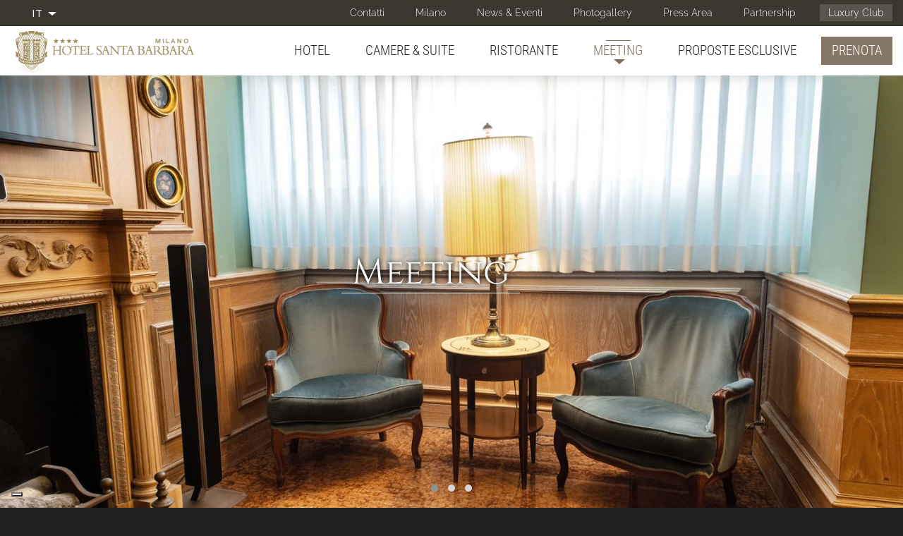

--- FILE ---
content_type: text/html; charset=utf-8
request_url: https://www.hotelsantabarbara.it/it/hotel-4stelle-milano-sud/meeting
body_size: 14072
content:
<!doctype html>
<html lang="it" class="no-js">
  <head profile="http://www.w3.org/1999/xhtml/vocab">
    <meta http-equiv="X-UA-Compatible" content="IE=edge, chrome=1">
    <meta name="viewport" content="width=device-width, initial-scale=1.0">
	
    <meta http-equiv="Content-Type" content="text/html; charset=utf-8" />
<link href="https://www.hotelsantabarbara.it/en/hotel-4-star-milan-south-italy/meeting" rel="alternate" hreflang="en" />
<link href="https://www.hotelsantabarbara.it/it/hotel-4stelle-milano-sud/meeting" rel="alternate" hreflang="it" />
<link rel="shortcut icon" href="https://www.hotelsantabarbara.it/sites/barbara2torri.gisnet.it/files/Ico_GHM_new.png" type="image/png" />
<meta name="description" content="A San Donato Milanese, a poca distanza da Milano, la Sala Botticelli vi attende per organizzare il vostro meeting o incontro business. I raffinati ambienti dell&#039;hotel 4* e il personale attento ad ogni tua esigenza, saranno la cornice perfetta per il tuo incontro di lavoro o per una riunione informale. Uno speciale accordo stretto con Fastweb garantisce ai clienti il top di gamma della connessione veloce ad internet, diretta e immediata: la fibra ottica FTTH, bilanciata a 50 Mbps garantiti con GMB (Guaranteed Minimum Bandwidth). Su richiesta è possibile passare a 100 Mbps, con una trasmissione dati veramente competitiva, l’ideale per meeting e incontri." />
<meta name="abstract" content="A San Donato Milanese, a poca distanza da Milano, la Sala Botticelli vi attende per organizzare il vostro meeting o incontro business. I raffinati ambienti dell&#039;hotel 4* e il personale attento ad ogni tua esigenza, saranno la cornice perfetta per il tuo incontro di lavoro o per una riunione informale. Uno speciale accordo stretto con Fastweb garantisce ai clienti il top di gamma della connessione veloce ad internet, diretta e immediata: la fibra ottica FTTH, bilanciata a 50 Mbps garantiti con GMB (Guaranteed Minimum Bandwidth). Su richiesta è possibile passare a 100 Mbps, con una trasmissione dati veramente competitiva, l’ideale per meeting e incontri." />
<meta name="keywords" content="hotel a san donato, hotel a san donato milanese, hotel 4 stelle a milano, hotel a milano" />
<meta name="generator" content="Drupal 7 (http://drupal.org)" />
<link rel="canonical" href="https://www.hotelsantabarbara.it/it/hotel-4stelle-milano-sud/meeting" />
<link rel="shortlink" href="https://www.hotelsantabarbara.it/it/node/1272" />
<noscript><img height="1" width="1" style="display:none" src="https://www.facebook.com/tr?id=256780164790197&ev=PageView&noscript=1"/></noscript>    <title>Meeting | Hotel Santa Barbara - Hotel 4 stelle</title>
    <link type="text/css" rel="stylesheet" href="https://www.hotelsantabarbara.it/sites/barbara2torri.gisnet.it/files/css/css_lQaZfjVpwP_oGNqdtWCSpJT1EMqXdMiU84ekLLxQnc4.css" media="all" />
<link type="text/css" rel="stylesheet" href="https://www.hotelsantabarbara.it/sites/barbara2torri.gisnet.it/files/css/css_GvEQH4nqTA0T031Wwi25PYGsFkeFrQzH6JffkeDdyqs.css" media="all" />
<link type="text/css" rel="stylesheet" href="https://www.hotelsantabarbara.it/sites/barbara2torri.gisnet.it/files/css/css_J9OtJiuANxu8wh2gj_Xm2cd2byv9jSYlhBXHVvjUlvs.css" media="all" />
<link type="text/css" rel="stylesheet" href="//cdn.jsdelivr.net/bootswatch/3.3.6/simplex/bootstrap.min.css" media="all" />
<link type="text/css" rel="stylesheet" href="https://www.hotelsantabarbara.it/sites/barbara2torri.gisnet.it/files/css/css_gCzvuwezgvfqsEMwcc-T7TZ7dAJoMUvJ37KISDhrT0g.css" media="all" />
<link type="text/css" rel="stylesheet" href="https://fonts.bunny.net/css?family=Abel:regular|Cabin+Condensed:400|Cinzel:regular|Mr+De+Haviland:regular|Open+Sans+Condensed:300|Raleway:300|Roboto:300|Roboto+Condensed:300|Ubuntu+Condensed:400&amp;subset=latin" media="all" />
    <script src="https://www.hotelsantabarbara.it/sites/barbara2torri.gisnet.it/files/js/js_BZg21BmXYMrfPmuI0wQsfBEeLNLS4uxbHohyYi1tm6A.js"></script>
<script src="https://www.hotelsantabarbara.it/sites/barbara2torri.gisnet.it/files/js/js_yAicZujtqUhpCyuBiQyVA1uGwMX8V0A0ym_4Jb35kBQ.js"></script>
<script src="//cdn.jsdelivr.net/bootstrap/3.3.6/js/bootstrap.min.js"></script>
<script src="https://www.hotelsantabarbara.it/sites/barbara2torri.gisnet.it/files/js/js_zWU7Oc4yKpVzEce4Q14v5MtVrMCjzkGG-yaYSvuNyVA.js"></script>
<script src="https://www.hotelsantabarbara.it/sites/barbara2torri.gisnet.it/files/js/js_8jNqHJgw3CiMRgNCjIiyZZdiIQ_DuDEdHrMtndbcl1Y.js"></script>
<script src="https://www.hotelsantabarbara.it/sites/barbara2torri.gisnet.it/files/js/js_Bqx6EUFfIEtbfxgInhm0RQmWqz5RozQdghhmk18WPDE.js"></script>
<script src="https://www.hotelsantabarbara.it/sites/barbara2torri.gisnet.it/files/js/js_yE-yPf1qq_wRo94uQ18auLzDrktmsq7WSOtB5TYhsgc.js"></script>
<script>jQuery.extend(Drupal.settings, {"basePath":"\/","pathPrefix":"it\/","ajaxPageState":{"theme":"sysbootlux","theme_token":"mFXEPu41oCcTIkDx78IlQ02sYJ-lHNxHtX3bdhj2aFg","jquery_version":"1.9","js":{"sites\/www.hotelsantabarbara.it\/themes\/bootstrap\/js\/bootstrap.js":1,"sites\/all\/modules\/iubenda_integration\/js\/iubenda_cookie_policy.js":1,"sites\/all\/modules\/iubenda_integration\/js\/iubenda_stub.js":1,"sites\/all\/modules\/jquery_update\/replace\/jquery\/1.9\/jquery.min.js":1,"misc\/jquery.once.js":1,"misc\/drupal.js":1,"sites\/all\/modules\/jquery_update\/replace\/ui\/external\/jquery.cookie.js":1,"sites\/all\/modules\/jquery_update\/replace\/misc\/jquery.form.min.js":1,"misc\/ajax.js":1,"sites\/all\/modules\/jquery_update\/js\/jquery_update.js":1,"\/\/cdn.jsdelivr.net\/bootstrap\/3.3.6\/js\/bootstrap.min.js":1,"sites\/all\/modules\/admin_menu\/admin_devel\/admin_devel.js":1,"sites\/all\/modules\/iubenda_integration\/js\/iubenda_privacy_policy.js":1,"public:\/\/languages\/it_UTQz1gVKm1JZ9O-uMguWEP2qj7w__7nTB6a72uTifY8.js":1,"sites\/all\/modules\/lightbox2\/js\/auto_image_handling.js":1,"sites\/all\/modules\/lightbox2\/js\/lightbox.js":1,"sites\/all\/modules\/video\/js\/video.js":1,"sites\/all\/modules\/custom_search\/js\/custom_search.js":1,"sites\/all\/modules\/views\/js\/base.js":1,"sites\/www.hotelsantabarbara.it\/themes\/bootstrap\/js\/misc\/_progress.js":1,"sites\/all\/modules\/views\/js\/ajax_view.js":1,"sites\/www.hotelsantabarbara.it\/themes\/sysbootlux\/owl-carousel\/owl.carousel.min.js":1,"sites\/www.hotelsantabarbara.it\/themes\/sysbootlux\/animate\/wow.min.js":1,"sites\/www.hotelsantabarbara.it\/themes\/sysbootlux\/jquery.smartmenus.min.js":1,"sites\/www.hotelsantabarbara.it\/themes\/sysbootlux\/addons\/bootstrap\/jquery.smartmenus.bootstrap.min.js":1,"sites\/www.hotelsantabarbara.it\/themes\/sysbootlux\/jquery.matchHeight-min.js":1,"sites\/www.hotelsantabarbara.it\/themes\/sysbootlux\/custom.js":1,"sites\/www.hotelsantabarbara.it\/themes\/bootstrap\/js\/modules\/views\/js\/ajax_view.js":1,"sites\/www.hotelsantabarbara.it\/themes\/bootstrap\/js\/misc\/ajax.js":1,"public:\/\/facebook_tracking_pixel\/fb_tkpx.256780164790197.js":1},"css":{"modules\/system\/system.base.css":1,"sites\/all\/modules\/date\/date_api\/date.css":1,"modules\/field\/theme\/field.css":1,"modules\/node\/node.css":1,"sites\/all\/modules\/workflow\/workflow_admin_ui\/workflow_admin_ui.css":1,"sites\/all\/modules\/views\/css\/views.css":1,"sites\/all\/modules\/ckeditor\/css\/ckeditor.css":1,"sites\/all\/modules\/ctools\/css\/ctools.css":1,"sites\/all\/modules\/lightbox2\/css\/lightbox.css":1,"sites\/all\/modules\/panels\/css\/panels.css":1,"sites\/all\/modules\/video\/css\/video.css":1,"modules\/locale\/locale.css":1,"sites\/all\/libraries\/fontawesome\/css\/font-awesome.css":1,"\/\/cdn.jsdelivr.net\/bootswatch\/3.3.6\/simplex\/bootstrap.min.css":1,"sites\/www.hotelsantabarbara.it\/themes\/bootstrap\/css\/3.3.6\/overrides-simplex.min.css":1,"sites\/www.hotelsantabarbara.it\/themes\/sysbootlux\/fontello\/css\/fontello.css":1,"sites\/www.hotelsantabarbara.it\/themes\/sysbootlux\/owl-carousel\/owl.carousel.min.css":1,"sites\/www.hotelsantabarbara.it\/themes\/sysbootlux\/owl-carousel\/owl.theme.default.min.css":1,"sites\/www.hotelsantabarbara.it\/themes\/sysbootlux\/animate\/animate.css":1,"sites\/www.hotelsantabarbara.it\/themes\/sysbootlux\/addons\/bootstrap\/jquery.smartmenus.bootstrap.css":1,"sites\/www.hotelsantabarbara.it\/themes\/sysbootlux\/common.less":1,"sites\/www.hotelsantabarbara.it\/themes\/sysbootlux\/style.less":1,"sites\/www.hotelsantabarbara.it\/themes\/sysbootlux\/custom.css":1,"https:\/\/fonts.bunny.net\/css?family=Abel:regular|Cabin+Condensed:400|Cinzel:regular|Mr+De+Haviland:regular|Open+Sans+Condensed:300|Raleway:300|Roboto:300|Roboto+Condensed:300|Ubuntu+Condensed:400\u0026subset=latin":1}},"jcarousel":{"ajaxPath":"\/it\/jcarousel\/ajax\/views"},"lightbox2":{"rtl":"0","file_path":"\/(\\w\\w\/)public:\/","default_image":"\/sites\/all\/modules\/lightbox2\/images\/brokenimage.jpg","border_size":10,"font_color":"000","box_color":"fff","top_position":"","overlay_opacity":"0.8","overlay_color":"000","disable_close_click":1,"resize_sequence":0,"resize_speed":400,"fade_in_speed":400,"slide_down_speed":600,"use_alt_layout":0,"disable_resize":0,"disable_zoom":0,"force_show_nav":0,"show_caption":1,"loop_items":1,"node_link_text":"View Image Details","node_link_target":0,"image_count":"Image !current of !total","video_count":"Video !current of !total","page_count":"Page !current of !total","lite_press_x_close":"press \u003Ca href=\u0022#\u0022 onclick=\u0022hideLightbox(); return FALSE;\u0022\u003E\u003Ckbd\u003Ex\u003C\/kbd\u003E\u003C\/a\u003E to close","download_link_text":"","enable_login":false,"enable_contact":false,"keys_close":"c x 27","keys_previous":"p 37","keys_next":"n 39","keys_zoom":"z","keys_play_pause":"32","display_image_size":"original","image_node_sizes":"()","trigger_lightbox_classes":"","trigger_lightbox_group_classes":"","trigger_slideshow_classes":"","trigger_lightframe_classes":"","trigger_lightframe_group_classes":"","custom_class_handler":"lightshow","custom_trigger_classes":"img.img-contenuto","disable_for_gallery_lists":1,"disable_for_acidfree_gallery_lists":true,"enable_acidfree_videos":true,"slideshow_interval":5000,"slideshow_automatic_start":true,"slideshow_automatic_exit":true,"show_play_pause":true,"pause_on_next_click":false,"pause_on_previous_click":true,"loop_slides":false,"iframe_width":600,"iframe_height":400,"iframe_border":1,"enable_video":0,"useragent":"Mozilla\/5.0 (Linux; Android 7.0;) AppleWebKit\/537.36 (KHTML, like Gecko) Mobile Safari\/537.36 (compatible; PetalBot;+https:\/\/webmaster.petalsearch.com\/site\/petalbot)"},"custom_search":{"form_target":"_self","solr":0},"views":{"ajax_path":"\/it\/views\/ajax","ajaxViews":{"views_dom_id:fca83c739a368dce1f89df6ccd7cd4ee":{"view_name":"photogallery_new","view_display_id":"block_6","view_args":"1272","view_path":"node\/1272","view_base_path":"photogallery_light","view_dom_id":"fca83c739a368dce1f89df6ccd7cd4ee","pager_element":0}}},"iubenda_integration":{"cookie_policy":{"siteId":"2453076","cookiePolicyId":"77826996","cookiePolicyInOtherWindow":0,"enableRemoteConsent":true,"consentOnScroll":0,"reloadOnConsent":0,"localConsentPath":"\/","banner":{"acceptButtonDisplay":true,"customizeButtonDisplay":true,"rejectButtonDisplay":true,"position":"bottom","listPurposes":true,"backgroundOverlay":false,"explicitWithdrawal":true},"consentOnButton":0,"skipSaveConsent":0,"logViaAlert":0,"lang":"it","enableTcf":false,"enableGdpr":true,"enableCcpa":true,"ccpaAcknowledgeOnDisplay":true,"gdprAppliesGlobally":true,"countryDetection":true,"floatingPreferencesButtonDisplay":"bottom-left","isTCFConsentGlobal":false,"consentOnContinuedBrowsing":false,"priorConsent":true,"askConsentAtCookiePolicyUpdate":true,"perPurposeConsent":true,"purposes":"1,2,3,4,5","invalidateConsentWithoutLog":true,"whitelabel":true,"preferenceCookie":{"expireAfter":180}}},"bootstrap":{"anchorsFix":"0","anchorsSmoothScrolling":"0","formHasError":1,"popoverEnabled":1,"popoverOptions":{"animation":1,"html":0,"placement":"right","selector":"","trigger":"click","triggerAutoclose":1,"title":"","content":"","delay":0,"container":"body"},"tooltipEnabled":1,"tooltipOptions":{"animation":1,"html":0,"placement":"auto left","selector":"","trigger":"hover focus","delay":0,"container":"body"}}});</script>
	
	<!--
	<script>(function(i,s,o,g,r,a,m){i['GoogleAnalyticsObject']=r;i[r]=i[r]||function(){(i[r].q=i[r].q||[]).push(arguments)},i[r].l=1*new Date();a=s.createElement(o),m=s.getElementsByTagName(o)[0];a.async=1;a.src=g;m.parentNode.insertBefore(a,m)})(window,document,'script','https://www.google-analytics.com/analytics.js','ga');
	ga('create', 'UA-17472307-1', 'auto', {'allowLinker': true})
	ga('require', 'linker');
	ga('set', 'anonymizeIp', true);
	ga('linker:autoLink', ['hotelsantabarbara.it','bookassist.com'], false, true );
	ga('require', 'displayfeatures');
	ga('send', 'pageview');

	ga('create', 'UA-118668045-2', 'auto', {'allowLinker': true, 'name': 'advTracker'})
	ga('advTracker.require', 'linker');
	ga('advTracker.set', 'anonymizeIp', true);
	ga('advTracker.linker:autoLink', ['hotelsantabarbara.it','bookassist.com'], false, true );
	ga('advTracker.require', 'displayfeatures');
	ga('advTracker.send', 'pageview');</script>
	-->
	
	<!--
	<script>(function(w,d,s,l,i){w[l]=w[l]||[];w[l].push({'gtm.start':
	new Date().getTime(),event:'gtm.js'});var f=d.getElementsByTagName(s)[0],
	j=d.createElement(s),dl=l!='dataLayer'?'&l='+l:'';j.async=true;j.src=
	'https://www.googletagmanager.com/gtm.js?id='+i+dl;f.parentNode.insertBefore(j,f);
	})(window,document,'script','dataLayer','GTM-5CJN6BP');</script>
	-->
	
	<!--IUB-COOKIE-BLOCK-START-->
	<script async src="https://www.googletagmanager.com/gtag/js?id=G-1XZKBDJGYE"></script>
	<!--IUB-COOKIE-BLOCK-END-->
	<!--IUB-COOKIE-BLOCK-START-->
	<script>
	  window.dataLayer = window.dataLayer || [];
	  function gtag(){dataLayer.push(arguments);}
	  gtag('js', new Date());

	  gtag('config', 'G-1XZKBDJGYE');
	</script>
	<!--IUB-COOKIE-BLOCK-END-->

  </head>
  <body class="html not-front not-logged-in no-sidebars page-node page-node- page-node-1272 node-type-contenuto-editoriale i18n-it navbar-is-static-top ">
  
	<!--
	<noscript><iframe src="https://www.googletagmanager.com/ns.html?id=GTM-5CJN6BP"
	height="0" width="0" style="display:none;visibility:hidden"></iframe></noscript>
	-->
 
	<div class="loader"></div>
        <div class="foglio">

<section class="top">
	<div class="container-fluid">
		  <div class="region region-top">
    <section id="block-menu-menu-secondary-menu" class="block block-menu secondary-menu hidden-xs clearfix">

      
  <ul class="menu nav"><li class="first leaf"><a href="/it/hotel-4stelle-milano-sud/contatti">Contatti</a></li>
<li class="leaf"><a href="/it/hotel-4stelle-milano-sud/milano">Milano</a></li>
<li class="expanded dropdown"><a href="/it/hotel-4stelle-milano-sud/news-eventi" data-target="#" class="dropdown-toggle">News & Eventi <span class="caret"></span></a><ul class="dropdown-menu"><li class="first leaf"><a href="/it/hotel-4stelle-milano-sud/eventi-hotel">Eventi in Hotel</a></li>
<li class="leaf"><a href="/it/hotel-4stelle-milano-sud/notizie-evidenza">Notizie in Evidenza</a></li>
<li class="last leaf"><a href="/it/hotel-4stelle-milano-sud/eventi-milano">Eventi a Milano</a></li>
</ul></li>
<li class="leaf"><a href="/it/photogallery/photogallery">Photogallery</a></li>
<li class="leaf"><a href="/it/hotel-4stelle-milano-sud/press-area">Press Area</a></li>
<li class="leaf"><a href="/it/hotel-4stelle-milano-sud/partnership">Partnership</a></li>
<li class="last leaf luxury-club"><a href="/it/hotel-4stelle-milano-sud/duetorrihotels-luxury-club">Luxury Club</a></li>
</ul>
</section>
<section id="block-locale-language" class="block block-locale languages pull-left clearfix">

      
  <div class="dropdown"><button class="btn btn-default dropdown-toggle" type="button" id="dropdown-language" data-toggle="dropdown" aria-haspopup="true" aria-expanded="true"><ul><li class="it"><span class="flag-icon flag-icon-it"></span><span class="flag-title">IT</span></li></ul><span class="caret"></span></button><ul class="dropdown-menu" aria-labelledby="dropdown-language"><li class="en"><span class="flag-icon flag-icon-en"></span><span class="flag-title"><a href="/en/hotel-4-star-milan-south-italy/meeting">EN</a></span></li></ul></div>
</section>
<section id="block-menu-block-2" class="block block-menu-block secondary-menu-mobile visible-xs-block pull-left clearfix">

      
  <div class="menu-block-wrapper menu-block-2 menu-name-menu-secondary-menu parent-mlid-0 menu-level-1 dropdown">
	<button class="btn btn-default dropdown-toggle" type="button" data-toggle="dropdown">Contatti e altro  <span class="caret"></span></button>
	<div class="item-list dropdown-menu">    
		<ul class="menu nav"><li class="first leaf menu-mlid-3193"><a href="/it/hotel-4stelle-milano-sud/contatti">Contatti</a></li>
<li class="leaf menu-mlid-3263"><a href="/it/hotel-4stelle-milano-sud/milano">Milano</a></li>
<li class="leaf has-children menu-mlid-3178"><a href="/it/hotel-4stelle-milano-sud/news-eventi">News &amp; Eventi</a></li>
<li class="leaf menu-mlid-3002"><a href="/it/photogallery/photogallery">Photogallery</a></li>
<li class="leaf menu-mlid-3207"><a href="/it/hotel-4stelle-milano-sud/press-area">Press Area</a></li>
<li class="leaf menu-mlid-3206"><a href="/it/hotel-4stelle-milano-sud/partnership">Partnership</a></li>
<li class="last leaf menu-mlid-3195 luxury-club"><a href="/it/hotel-4stelle-milano-sud/duetorrihotels-luxury-club">Luxury Club</a></li>
</ul>	</div>
</div>

</section>
  </div>
	</div>
</section>

<div class="navbar navbar-static-top navbar-default">
  <div class="container-fluid">
    <div class="navbar-header">
            <a class="navbar-brand" href="/it" title="Home">
                <img src="https://www.hotelsantabarbara.it/sites/barbara2torri.gisnet.it/files/Logo_new_SITE_bar.png" alt="Home" />
                      </a>
            <button type="button" class="navbar-toggle" data-toggle="collapse" data-target=".navbar-collapse">
        <span class="icon-bar"></span>
        <span class="icon-bar"></span>
        <span class="icon-bar"></span>
      </button>
    </div>
          <div class="navbar-collapse collapse">
        <nav role="navigation">
			<ul class="menu nav navbar-nav"><li class="first expanded dropdown"><a href="/it/hotel-4stelle-milano-sud/hotel" data-target="#" class="dropdown-toggle">Hotel <span class="caret"></span></a><ul class="dropdown-menu"><li class="first leaf"><a href="/it/hotel-4stelle-milano-sud/la-nostra-ospitalit%C3%A0">La nostra ospitalità</a></li>
<li class="leaf"><a href="/it/hotel-4stelle-milano-sud/prenota-direttamente-dal-nostro-sito">Prenota direttamente</a></li>
<li class="leaf"><a href="/it/hotel-4stelle-milano-sud/health-wellness">Health &amp; Wellness</a></li>
<li class="leaf"><a href="/it/hotel-4stelle-milano-sud/sensibilit%C3%A0-ambientale">Sensibilità ambientale</a></li>
<li class="last leaf"><a href="/it/hotel-4stelle-milano-sud/salute-e-sicurezza">Salute e Sicurezza</a></li>
</ul></li>
<li class="expanded dropdown"><a href="/it/hotel-4stelle-milano-sud/camere-suite" data-target="#" class="dropdown-toggle">Camere & Suite <span class="caret"></span></a><ul class="dropdown-menu"><li class="first leaf"><a href="/it/hotel-4stelle-milano-sud/camera-singola-standard">Camera Singola Standard</a></li>
<li class="leaf"><a href="/it/hotel-4stelle-milano-sud/camera-singola-superior">Camera Singola Superior</a></li>
<li class="leaf"><a href="/it/hotel-4stelle-milano-sud/camera-queen">Camera Queen</a></li>
<li class="leaf"><a href="/it/hotel-4stelle-milano-sud/camera-doppia-o-matrimoniale">Camera Doppia/Matrimoniale</a></li>
<li class="leaf"><a href="/it/hotel-4stelle-milano-sud/camera-tripla">Camera Tripla</a></li>
<li class="last leaf"><a href="/it/hotel-4stelle-milano-sud/suite-family">Suite &amp; Family</a></li>
</ul></li>
<li class="expanded dropdown"><a href="/it/hotel-4stelle-milano-sud/ristorante" data-target="#" class="dropdown-toggle">Ristorante <span class="caret"></span></a><ul class="dropdown-menu"><li class="first last leaf"><a href="/it/hotel-4stelle-milano-sud/sala-colazione">Sala Colazione</a></li>
</ul></li>
<li class="expanded active-trail dropdown active"><a href="/it/hotel-4stelle-milano-sud/meeting" class="active-trail dropdown-toggle active" data-target="#">Meeting <span class="caret"></span></a><ul class="dropdown-menu"><li class="first leaf"><a href="/it/hotel-4stelle-milano-sud/sala-meeting">Sala Meeting</a></li>
<li class="leaf"><a href="/it/hotel-4stelle-milano-sud/suggerimenti-sulla-destinazione">Suggerimenti sulla destinazione</a></li>
<li class="leaf"><a href="/it/hotel-4stelle-milano-sud/speciale-aziende">Speciale Aziende</a></li>
<li class="last leaf"><a href="/it/hotel-4stelle-milano-sud/sala-meeting-presentazioni-e-corsi">Per presentazioni e corsi</a></li>
</ul></li>
<li class="leaf"><a href="/it/hotel-4stelle-milano-sud/proposte-esclusive">Proposte Esclusive</a></li>
<li class="last leaf"><a href="https://www.hotelsantabarbara.it/it/hotel-4stelle-milano-sud/meeting#" class="btn btn-default btn-prenota">Prenota</a></li>
</ul>						        </nav>
      </div>
      </div>
</div>

  <div class="region region-body-top">
    <section id="block-block-58" class="block block-block booking-panel clearfix">

      
  <div class="container-fluid">
<div class="row">
<div class="col col-sm-5 col-sm-offset-7 col-md-3 col-md-offset-9 booking-panel-content">
<div class="close-booking">X</div>
<h3 class="rtecenter">BEST RATE GUARANTEED</h3>
<div class="block-content">

<link href="https://pay.syshotelonline.it/barbara/barbara3.css" rel="stylesheet" type="text/css">
<link href='//code.jquery.com/ui/1.9.2/themes/base/jquery-ui.css' rel='stylesheet' type='text/css' />
<script src='//code.jquery.com/ui/1.11.4/jquery-ui.js'></script>
<script type='text/javascript' src='https://pay.syshotelonline.it/barbara/js_calendar/ui/i18n/jquery.ui.i18n.all.js'></script>
<script type='text/javascript' src='https://pay.syshotelonline.it/barbara/js_calendar/date.format.js'></script>
<script language="JavaScript" type="text/JavaScript">
  var $jq_dp = jQuery.noConflict();

$jq_dp(document).ready(
function() 
{
  var my_date = new Date(2026, 01 - 1, 15);
  var my_dep = new Date(2026, 01 - 1, 15);
  my_dep.setDate(my_date.getDate()+1);
  $jq_dp("#data_arrivo").val(my_date.format("dd/mm/yyyy"));
  $jq_dp("#data_partenza").val(my_dep.format("dd/mm/yyyy"));
  $jq_dp("#dayFrom").attr("value",my_date.getDate() );
  $jq_dp("#dateFrom").attr("value",my_date.getFullYear()+"-"+ (my_date.getMonth()+1));
  $jq_dp("#dayTo").attr("value",my_date.getDate() +1);
  $jq_dp("#dateTo").attr("value",my_date.getFullYear()+"-"+ (my_date.getMonth()+1));
	
	$jq_dp("#data_arrivo,#data_partenza").datepicker($jq_dp.extend({}, $jq_dp.datepicker.regional["it"],
	{ beforeShow: customRange,
		onSelect: checkDays,
		//yearRange: "2009:2011",
		minDate: new Date(my_date.getFullYear(),my_date.getMonth(),my_date.getDate()),
		maxDate: new Date(my_date.getFullYear() +2,my_date.getMonth(),my_date.getDate()),
		//defaultDate: new Date(2009,9,1),
		prevText: '',
		nextText: ''
  }));
});

function checkDays(dateText, inst)
{
	if (inst.id == "data_arrivo")
	{
		  if (($jq_dp("#data_arrivo").datepicker("getDate")>=$jq_dp("#data_partenza").datepicker("getDate"))
			|| $jq_dp("#data_partenza").datepicker("getDate")==null)
		  {
			     var dep =  $jq_dp("#data_arrivo").datepicker("getDate");
					 dep.setDate(dep.getDate()+1);
					 $jq_dp("#data_partenza").val(dep.format("dd/mm/yyyy"));
		  }
		  
			if ($jq_dp("#data_arrivo").datepicker("getDate")!=null)
		  {
			    var seldate =  $jq_dp("#data_arrivo").datepicker("getDate");
					$jq_dp("#dayFrom").attr("value",seldate.getDate()  );
					$jq_dp("#dateFrom").attr("value",seldate.getFullYear()+"-"+ (seldate.getMonth()+1));
			}
	}
	else if (inst.id == "data_partenza" && $jq_dp("#data_partenza").datepicker("getDate")!=null)
	{
			 var seldate2 =  $jq_dp("#data_partenza").datepicker("getDate");
			 $jq_dp("#dayTo").attr("value",seldate2.getDate()  );
			 $jq_dp("#dateTo").attr("value",seldate2.getFullYear()+"-"+ (seldate2.getMonth()+1));
	}
}

function customRange(input)
{
	var my_date = new Date()
	var dateMin = new Date(my_date.getFullYear(),my_date.getMonth(),my_date.getDate());
	var dateMax = new Date(my_date.getFullYear()+2,my_date.getMonth(),my_date.getDate());
	if (input.id == "data_partenza")       
	{       
			if ($jq_dp("#data_arrivo").datepicker("getDate") != null)               
			{                       
					var current =  $jq_dp("#data_arrivo").datepicker("getDate");
					current.setDate(current.getDate()+1);
					dateMin = current;                      
			}       
  }   
	
	return {
		minDate: dateMin,     
		maxDate: dateMax  
	};
}
function fnz_tabellone()
{
    var frm = this.document.forms.scheda;
    var gg_a = frm.data_arrivo.value.substr(0,2);
    var mm_a = frm.data_arrivo.value.substr(3,2);
    var aa_a = frm.data_arrivo.value.substr(6,4);

    var parametri  = 'gg_a=' + gg_a;
        parametri += '&mm_a=' + mm_a;
        parametri += '&aa_a=' + aa_a;
        parametri += '&lingua=' + frm.lingua.value;
        parametri += '&hotel=' + frm.hotel.value;
        parametri += '&data_arrivo=' + aa_a + mm_a + gg_a;
        parametri += '&n_notti=1';
        parametri += '&nform=' + this.document.forms[0].name;
        parametri += '&c_aa=aa_a&c_mm=mm_a&c_gg=gg_a';
        parametri += '&flag_camereavideo=N&front_office=S&no_click=S';

    var url = 'https://pay.syshotelonline.it/barbara/new_win_prezzi.php3?' + parametri;
    var param2 = "width=" + screen.width + ",height=400,left=1,top=1,toolbar=no,scrollbars=yes,resizable=yes";
    var Window2 = window.open(url,"Prezzi",param2);
    Window2.focus();
}

function readCookie(name) {
    return (name = new RegExp('(?:^|;\\s*)' + ('' + name).replace(/[-[\]{}()*+?.,\\^$|#\s]/g, '\\$&') + '=([^;]*)').exec(document.cookie)) && name[1];
}

function fnz_submit(comando)
{
    var frm = this.document.forms.scheda;
	
    if (frm.qta1.value > 1)
    {
        frm.tipo_camera.value = frm.cam_def_piu.value;
    }

    if (frm.id_hotel_catena != null)
    {
        if (frm.id_hotel_catena.value == '')
        {
            alert ("Seleziona l'hotel\n\n");
            return;
        }
        else
        {
            frm.hotel.value = frm.id_hotel_catena.value;
        }
    }
    frm.gg_a.value = frm.data_arrivo.value.substr(0,2);
    frm.mm_a.value = frm.data_arrivo.value.substr(3,2);
    frm.aa_a.value = frm.data_arrivo.value.substr(6,4);

    frm.gg_p.value = frm.data_partenza.value.substr(0,2);
    frm.mm_p.value = frm.data_partenza.value.substr(3,2);
    frm.aa_p.value = frm.data_partenza.value.substr(6,4);

    frm.date_in.value = frm.data_arrivo.value.substr(6,4) + '-' + 
                        frm.data_arrivo.value.substr(3,2) + '-' +
                        frm.data_arrivo.value.substr(0,2);
                
    frm.date_out.value = frm.data_partenza.value.substr(6,4) + '-' + 
                        frm.data_partenza.value.substr(3,2) + '-' +
                        frm.data_partenza.value.substr(0,2);
                
    frm.adults.value = frm.adulti1.value;
    frm.voucher_code.value = frm.codice_promo.value;

/*	
  var browser = navigator.userAgent.toLowerCase();
  var chrome = /chrome/.test(browser);

  if (chrome)
  {
      frm.action = frm.action + '#';
  }
*/
    frm.submit();
}

var Cambia = {

    r2a: {'1':'4', '2':'8', '3':'12'},
    a2r: {'1':'1', '2':'1', '3':'1', '4':'1','5':'1','6':'1', '7':'1', '8':'1','9':'1', '10':'1', '11':'1', '12':'1'},

    assignAdults: function() {
            var rooms = $("#qta1").attr('value');
            var max_adults = Cambia.r2a[rooms];
            var curr_adults = $("#adulti1").attr('value');

            if (parseInt(rooms) > parseInt(curr_adults)){
                    $("#adulti1 option[value='"+rooms+"']").attr('selected', 'selected');
            }
    },

    assignRooms: function() {
            var rooms = $("#qta1").attr('value');
            var curr_adults = $("#adulti1").attr('value');
            var need_rooms = Cambia.a2r[curr_adults];
            if (parseInt(rooms) < parseInt(need_rooms)) {
                    $("#qta1 option[value='"+need_rooms+"']").attr('selected', 'selected');
            }

            if (parseInt(curr_adults) < parseInt(rooms)) {
                    $("#qta1 option[value='"+curr_adults+"']").attr('selected', 'selected');
            }
    }
}
</script>
<form name="scheda" action="https://www.hotelsantabarbara.it/it/hotel-4stelle-milano-sud/prenota-ora-new" target="_parent" method="get">
 <div class="div_pannello" align="center">
   <table border="0" cellspacing="1" cellpadding="0" class="tab_pan_bordo tab_pannello">
    <tr>
      <td><table border="0" class="tab_pannello">
			
        <tr>
          <td width="50">Arrivo

</td>
          <td align="left" nowrap>
<input type='text' name='data_arrivo' id='data_arrivo' value='15/01/2026' size='12' class='campo_pan form-control' readonly />
<input type='hidden' name='gg_a'>
<input type='hidden' name='mm_a'>
<input type='hidden' name='aa_a'>
<input type='hidden' name='gg_p'>
<input type='hidden' name='mm_p'>
<input type='hidden' name='aa_p'>
<input type='hidden' name='date_in'>
<input type='hidden' name='date_out'>
<input type='hidden' name='adults'>
<input type='hidden' name='voucher_code'>
          </td>
        </tr>
        <tr>
          <td>Partenza

          </td>
          <td><input type='hidden' name='n_notti'>
<input type='text' name='data_partenza' id='data_partenza' size='12' class='campo_pan form-control' readonly />
</td>
        </tr>
        <tr>
          <td colspan="5"><table width="100%" border="0" class="tab_pannello">
              <tr>
                <td width="50" valign="bottom">Camere

</td>
                <td width="50" valign="bottom">Persone

</td>
                <td nowrap>&nbsp;</td>
              </tr>
              <tr>
                <td><select id="qta1" name="qta1" class="campo_pan form-control" onChange="Cambia.assignAdults()">
                    <option value='1' selected>1</option>
                </select></td>
                <td><select id="adulti1" name="adulti1" class="campo_pan form-control" onChange="Cambia.assignRooms()">
                    <option value='1' >1</option>
<option value='2' selected>2</option>
<option value='3' >3</option>
<option value='4' >4</option>
<option value='5' >5</option>
<option value='6' >6</option>
<option value='7' >7</option>
<option value='8' >8</option>
<option value='9' >9</option>
<option value='10' >10</option>
<option value='11' >11</option>
<option value='12' >12</option>
                  </select>                </td>
                <td><div>
                                    </div></td>
              </tr>
          </table></td>
        </tr>
				
        <tr>
          <td colspan="2" nowrap>Codice Promo

</td>
				</tr>
				<tr>
          <td colspan="2">
        <input type='text' name='codice_promo' value='' class='campo_pan form-control' size='10' maxlength='50' />
</td>
        </tr>
				
        <tr>
          <td colspan="5" align="center">
<input type='button' name='verifica' value='Verifica Disponibilit&#224;' class='bottone_pan btn btn-default' onmouseover='this.style.cursor="pointer"' onClick='fnz_submit("pren");'>
<input type='hidden' name='hotel' value='1'>
<input type='hidden' name='lingua' value='I'>
<input type='hidden' name='stile' value='https://pay.syshotelonline.it/barbara/barbara3.css'>
<input type='hidden' name='fl_richiamo_esterno' value='1'>
<input type='hidden' name='cam_def_piu' value=''>
<input type='hidden' name='tipo_camera' value=''>
<input type='hidden' name='ga_prog' value=''>
<input type='hidden' name='portale' value=''>
<input type='hidden' name='promo_adv' value=''>
<input type='hidden' name='catena' value=''>
<input type='hidden' name='testata' value=''>
<input type='hidden' name='db' value='barbara'>
<input type='hidden' id='gclid_field' name='gclid_field' value=''>
</td>
        </tr>
      </table></td>
    </tr>
  </table>
 </div>
</form>

</div>
</div>
</div>
</div>
</section>
<section id="block-views-slideshow-block-5" class="block block-views clearfix">

      
  <div class="view view-slideshow view-id-slideshow view-display-id-block_5 slideshow-owl owl-carousel owl-theme view-dom-id-d87c88183b23784c36fa09792a3f5e8e">
        
  
  
      <div class="view-content">
        <div class="item">
      
          <div class="field-content content-video-mobile visible-xs-block visible-sm-block visible-md-block"><img typeof="foaf:Image" class="img-responsive" src="https://www.hotelsantabarbara.it/sites/barbara2torri.gisnet.it/files/Santa_Barbara_Sala_Camino_02_0.jpg" width="1440" height="865" alt="" /></div>    
          <div class="field-content content-video-desktop visible-lg-block"><img typeof="foaf:Image" class="img-responsive" src="https://www.hotelsantabarbara.it/sites/barbara2torri.gisnet.it/files/Santa_Barbara_Sala_Camino_02_0.jpg" width="1440" height="865" alt="" /></div>    </div>
  <div class="item">
      
          <div class="field-content content-video-mobile visible-xs-block visible-sm-block visible-md-block"><img typeof="foaf:Image" class="img-responsive" src="https://www.hotelsantabarbara.it/sites/barbara2torri.gisnet.it/files/Hotel_Santa_Barbara_Meeting_05.jpg" width="1440" height="800" alt="" /></div>    
          <div class="field-content content-video-desktop visible-lg-block"><img typeof="foaf:Image" class="img-responsive" src="https://www.hotelsantabarbara.it/sites/barbara2torri.gisnet.it/files/Hotel_Santa_Barbara_Meeting_05.jpg" width="1440" height="800" alt="" /></div>    </div>
  <div class="item">
      
          <div class="field-content content-video-mobile visible-xs-block visible-sm-block visible-md-block"><img typeof="foaf:Image" class="img-responsive" src="https://www.hotelsantabarbara.it/sites/barbara2torri.gisnet.it/files/Hotel_Santa_Barbara_Meeting_04_0.jpg" width="1440" height="800" alt="" /></div>    
          <div class="field-content content-video-desktop visible-lg-block"><img typeof="foaf:Image" class="img-responsive" src="https://www.hotelsantabarbara.it/sites/barbara2torri.gisnet.it/files/Hotel_Santa_Barbara_Meeting_04_0.jpg" width="1440" height="800" alt="" /></div>    </div>
    </div>
  
  
  
  
  
  
</div>
</section>
  </div>

<header class="header">
  <div class="jumbotron">
    <div class="container-fluid">
                  				<div class="row">
			<section class="col-md-12">
				<h1>Meeting</h1>
			</section>
			<section class="col-md-4">
							</section>
		</div>
                      </div>
  </div>
  <div class="header-bottom">
    <div class="container">
                </div>
  </div>
</header>

<section class="features">
	  <div class="region region-features">
    <section id="block-views-front-page-block-7" class="block block-views clearfix">

      
  <div class="view view-front-page view-id-front_page view-display-id-block_7 contest-features view-dom-id-ef8c87d44cca2d597a20ea5d39dcec78">
        
  
  
      <div class="view-content">
        <div class="views-row views-row-1 views-row-odd views-row-first views-row-last">
    <div class="bootstrap-two-col-full is-table-row" >

  
		<div class="col col-md-6">
			<div>
			  
  <div class="views-field views-field-field-copertina">        <div class="field-content col-md-10 col-md-offset-1"><img typeof="foaf:Image" class="img-responsive" src="https://www.hotelsantabarbara.it/sites/barbara2torri.gisnet.it/files/styles/banner_promozione/public/Santa_Barbara_Sala_Camino_02_0.jpg?itok=UwPruNSR" width="900" height="500" alt="" /></div>  </div>  
  <div class="views-field views-field-field-data-evento">        <div class="field-content col-md-10 col-md-offset-1"></div>  </div>  
  <div>        <div class="col-md-10 col-md-offset-1"><p class="rtejustify">
	A San Donato Milanese, a poca distanza da Milano, la Sala Botticelli vi attende per organizzare il vostro meeting o incontro business. I raffinati ambienti dell'hotel 4* e il <strong>personale attento ad ogni tua esigenza</strong>, saranno la cornice perfetta per il tuo incontro di lavoro o per una riunione informale.</p>
<p class="rtejustify">
	Uno speciale accordo stretto con Fastweb garantisce ai clienti il <strong>top di gamma della connessione veloce ad internet, diretta e immediata</strong>: la fibra ottica FTTH, bilanciata a 50 Mbps garantiti con GMB (Guaranteed Minimum Bandwidth). Su richiesta è possibile passare a <strong>100 Mbps</strong>, con una trasmissione dati veramente competitiva, l’ideale per meeting e incontri.</p>
</div>  </div>			</div>
		</div>
		<div class="col col-md-6">
			<div>
			  
  <div>        <div class="col-md-10 col-md-offset-1 booking-col"><div class="rtecenter">
	<img class="img-responsive img-center" src="/sites/bernini2torri.gisnet.it/files/Ico_GHM_new.png" style="margin-bottom: 25px;" /></div>
<p class="rtecenter">
	tel. <a href="tel:+3902518911">+39 02 518911</a> <br /><a href="mailto:santabarbarahotel@duetorrihotels.com">santabarbarahotel@duetorrihotels.com</a></p>
<p>
	 </p>
<div class="col-md-6 col-md-offset-3">
	<a class="btn btn-default btn-lg btn-block" href="/it/hotel-4stelle-milano-sud/richiesta-informazioni-meeting" role="button">RICHIEDI INFO</a></div>
</div>  </div>			</div>
		</div>

  
</div>
  </div>
    </div>
  
  
  
  
  
  
</div>
</section>
  </div>
</section>

<section class="main">
  <div class="overlay"></div>
  <div class="container-fluid">
    <div class="row">
      	  <section class="main-col col-md-10 col-md-offset-1">
	                                    <div class="region region-content">
    <section id="block-system-main" class="block block-system clearfix">

      
  <div class="bootstrap-custom-editoriale" id="contenuto-editoriale">
		
	
	
		
	
		
		
		
	</div>

</section>
  </div>
      </section>
                </div>
  </div>
</section>

  <div class="region region-bottom-content">
    <section id="block-views-node-child-block-5" class="block block-views clearfix">

      
  <div class="view view-node-child view-id-node_child view-display-id-block_5 view-node-front classic view-dom-id-056d2abb6a3d8f902ff93c65bf4420c7">
        
  
  
      <div class="view-content">
      

<div id="views-bootstrap-thumbnail-1" class="container-fluid views-bootstrap-thumbnail-plugin-style">
  
          <div class="row">
                  <div class="col col-md-4">
			<div class="thumbnail">
            <div class="wow fadeIn" data-wow-delay="0.3s"><img typeof="foaf:Image" class="img-responsive" src="https://www.hotelsantabarbara.it/sites/barbara2torri.gisnet.it/files/styles/banner_home/public/Santa_Barbara_Sala_Camino_01_0.jpg?itok=X4mT6UlK" width="900" height="300" alt="" />  <div class="caption">	<div>				  <h2>Sala Meeting</h2>				<div class="thumb-content">				  			
	La Sala Botticelli, dotata di aria condizionata e luce naturale, è attrezzata ad ospitare meeting ed eventi business. La nostra professionalità e...					  				</div>		<div class="thumb-action">			<a href="/it/hotel-4stelle-milano-sud/sala-meeting">SCOPRI</a>		</div>	</div>  </div></div>			</div>
          </div>
                  <div class="col col-md-4">
			<div class="thumbnail">
            <div class="wow fadeIn" data-wow-delay="0.3s"><img typeof="foaf:Image" class="img-responsive" src="https://www.hotelsantabarbara.it/sites/barbara2torri.gisnet.it/files/styles/banner_home/public/Hotel_Santa_Barbara_Destinazione_02t.jpg?itok=-n_dbwU_" width="900" height="300" alt="" />  <div class="caption">	<div>				  <h2>Destinazione</h2>				<div class="thumb-content">				  			
	I meeting rappresentano anche l’occasione ideale per scoprire i segreti di una città come Milano: una delle città europee più importanti saprà...					  				</div>		<div class="thumb-action">			<a href="/it/hotel-4stelle-milano-sud/suggerimenti-sulla-destinazione">SCOPRI</a>		</div>	</div>  </div></div>			</div>
          </div>
                  <div class="col col-md-4">
			<div class="thumbnail">
            <div class="wow fadeIn" data-wow-delay="0.3s"><img typeof="foaf:Image" class="img-responsive" src="https://www.hotelsantabarbara.it/sites/barbara2torri.gisnet.it/files/styles/banner_home/public/Hotel_Santa_Barbara_Speciale_Aziende_02.jpg?itok=TbwmvwoJ" width="900" height="300" alt="" />  <div class="caption">	<div>				  <h2>Speciale Aziende</h2>				<div class="thumb-content">				  			
	A San Donato Milanese, a poca distanza da Milano, la Sala Botticelli vi attende per organizzare il vostro meeting o incontro business. I raffinati...					  				</div>		<div class="thumb-action">			<a href="/it/hotel-4stelle-milano-sud/speciale-aziende">SCOPRI</a>		</div>	</div>  </div></div>			</div>
          </div>
              </div>
    
  </div>    </div>
  
  
  
  
  
  
</div>
</section>
<section id="block-panels-mini-bottom-left-and-right" class="block block-panels-mini panel-bottom-left-right clearfix">

      
  <div class="bootstrap-two-col-full is-table-row" id="mini-panel-bottom_left_and_right">

  
</div>

</section>
<section id="block-views-photogallery-new-block-5" class="block block-views photogallery-owl clearfix">

      
  <div class="view view-photogallery-new view-id-photogallery_new view-display-id-block_5 photogallery owl-carousel owl-theme view-dom-id-eb88f65b7f2fd9c58bad95b6d3c843b9">
        
  
  
      <div class="view-content">
        <div class="views-row views-row-1">
      
  <div>        <div class="owl-gallery"></div>  </div>  </div>
    </div>
  
  
  
  
  
  
</div>
</section>
<section id="block-block-86" class="block block-block fixed-mobile-bar visible-xs-inline-block clearfix">

      
  <div class="">
<ul>
<li> <a href="/it/hotel-4stelle-milano-sud/prenota-ora"><i class="fa fa-bed"></i><br><span>Prenota</span></a></li>
<li> <a href="tel: +3902518911"><i class="fa fa-phone"></i><br><span>Chiamaci</span></a></li>
<li> <a href="mailto: santabarbarahotel@duetorrihotels.com"><i class="fa fa-envelope-o"></i><br><span>Scrivici</span></a></li>
<li> <a href="https://www.google.it/maps/dir/''/Hotel+Santa+Barbara,+Piazzale+Supercorte+Maggiore,+4,+20097+San+Donato+Milanese+MI/@45.4207311,9.1891174,12z/data=!4m8!4m7!1m0!1m5!1m1!1s0x4786c586c5ca6167:0x9803e0251a54ce09!2m2!1d9.2591577!2d45.420632"><i class="fa fa-map-marker"></i><br><span>Raggiungici</span></a></li>
</ul>
</div>
</section>
  </div>

<section class="bottom">
  <div class="container-fluid">
      <div class="region region-bottom">
    <section id="block-block-45" class="block block-block contattaci clearfix">

      
  <div class="row">
<div class="col-md-4 col-lg-4">
<h3>
			La Miglior Tariffa disponibile</h3>
<div class="row">
<div class="col col-xs-2">
				<span class="fa-stack fa-md"><i class="fa fa-square fa-stack-2x"></i><i class="fa fa-usd fa-stack-1x fa-inverse"></i></span></div>
<div class="col col-xs-10">
<p class="rtejustify">
					Sul nostro sito web ufficiale vi garantiamo sempre la migliore tariffa disponibile e proposte esclusive per vivere un soggiorno indimenticabile.</p>
</div>
</div>
<div class="row">
<div class="col col-xs-6 col-xs-offset-3 visible-xs visible-sm">
				<a class="btn btn-default btn-block" href="/it/hotel-4stelle-milano-sud/prenota-ora">PRENOTA ORA</a></div>
</div>
</div>
<div class="col-md-4 col-lg-4">
<h3>
			Pagamenti Sicuri al 100%</h3>
<div class="row">
<div class="col col-xs-2">
				<span class="fa-stack fa-md"><i class="fa fa-square fa-stack-2x"></i><i class="fa fa-lock fa-stack-1x fa-inverse"></i></span></div>
<div class="col col-xs-10">
<p class="rtejustify">
					Per la conferma della prenotazione con carta di credito questo sito utilizza un server sicuro, secondo lo standard mondiale di cifratura Secure Socket Layers (SSL).</p>
</div>
</div>
<div class="row">
<div class="col col-xs-6 col-xs-offset-3 visible-xs visible-sm">
				<a class="btn btn-default btn-block" href="/it/hotel-4stelle-milano-sud/prenota-ora">PRENOTA ORA</a></div>
</div>
</div>
<div class="col-md-4 col-lg-4">
<h3>
			Assistenza Costante</h3>
<div class="row">
<div class="col col-xs-2">
				<span class="fa-stack fa-md"><i class="fa fa-square fa-stack-2x"></i><i class="fa fa-info fa-stack-1x fa-inverse"></i></span></div>
<div class="col col-xs-10">
<p class="rtejustify">
					Il nostro staff è sempre a vostra disposizione per seguirvi durante le fasi di prenotazione ed offrirvi la soluzione migliore per il vostro soggiorno. Contattateci al numero telefonico <a href="tel:+3902518911"><strong>+39 02 518911 </strong></a> oppure via mail a <a href="mailto:santabarbarahotel@duetorrihotels.com">santabarbarahotel@duetorrihotels.com</a></p>
</div>
</div>
<div class="row">
<div class="col col-xs-6 col-xs-offset-3 visible-xs visible-sm">
				<a class="btn btn-default btn-block" href="mailto: santabarbarahotel@duetorrihotels.com">CONTATTACI</a></div>
</div>
</div>
</div>
<div class="row visible-md visible-lg">
<div class="col-md-4">
<div class="row">
<div class="col col-xs-6 col-xs-offset-3">
				<a class="btn btn-default btn-block" href="/it/hotel-4stelle-milano-sud/prenota-ora">PRENOTA ORA</a></div>
</div>
</div>
<div class="col-md-4">
<div class="row">
<div class="col col-xs-6 col-xs-offset-3">
				<a class="btn btn-default btn-block" href="/it/hotel-4stelle-milano-sud/prenota-ora">PRENOTA ORA</a></div>
</div>
</div>
<div class="col-md-4">
<div class="row">
<div class="col col-xs-6 col-xs-offset-3">
				<a class="btn btn-default btn-block" href="mailto: santabarbarahotel@duetorrihotels.com">CONTATTACI</a></div>
</div>
</div>
</div>

</section>
  </div>
  </div>
</section>

<footer class="footer">
  <div class="container-fluid">
      <div class="region region-footer">
    <section id="block-block-46" class="block block-block equal-height clearfix">

      
  <div class="row">
<div class="col-md-4 col-lg-4">
<div class="row">
<div class="contactDiv text-left col-md-11 col-md-offset-1">
<p class="rtecenter">
					<img alt="" class="img-responsive" src="/sites/barbara2torri.gisnet.it/files/Logo_new_SITE_bar.png" style="max-width: 70%;" /></p>
<p>
					<small>Piazzale Supercortemaggiore, 4 - 20097 San Donato Milanese, Milano, Italia<br />
					tel: <a href="tel:+3902518911 ">+39 02 518911</a> - fax: +39 02 5279169 <a href="santabarbarahotel@duetorrihotels.com">santabarbarahotel@duetorrihotels.com</a><br />
					CIR 015192-ALB-00002<br />
					CIN: IT015192A14NIZFSQF<br />
					Coordinate GPS: Lat. 45.420622 - Long. 9.259152</small></p>
<h4>
					DUETORRIHOTELS s.p.a.</h4>
<p>
					<small>Via Solari, 19 - 20144 Milano, Italia<br />
					Cod. Fisc./P.IVA 08239110151 - Cod. REA MI 1210112 <br />
					capitale sociale euro 10.000.000 int.vers.<br /><a href="http://www.duetorrihotels.com">www.duetorrihotels.com</a></small></p>
</div>
</div>
</div>
<div class="col-md-4 col-lg-4">
<div class="row">
<div class="contactDiv text-left col-md-10 col-md-offset-2">
<h2>
					Destinazioni</h2>
<h3>
					Luxury Hotels</h3>
<p>
					<small><a href="http://grandhotelmajestic.duetorrihotels.com">Bologna - Grand Hotel Majestic "Già Baglioni - 5*L</a><br /><a href="http://hotelduetorri.duetorrihotels.com/">Verona - Due Torri Hotel - 5*L</a><br /><a href="http://hotelbernini.duetorrihotels.com/">Firenze - Hotel Bernini Palace - 5*</a><br /><a href="http://www.hotelbristolpalace.it/">Genova - Hotel Bristol Palace - 5*</a></small></p>
<h3>
					Business Hotel</h3>
<p>
					<small><a href="http://www.hotelsantabarbara.it">Milano - Hotel Santa Barbara - 4*</a></small></p>
<h3>
					Budget Hotel</h3>
<p>
					<small><a href="http://www.hotelalgamilano.it" target="_blank">Milano - Hotel Alga - 3*S</a></small></p>
</div>
</div>
</div>
<div class="col-md-4 col-lg-4">
<div class="row">
<div class="contactDiv text-left col-md-11 col-md-offset-1 col-lg-10 col-lg-offset-2">
<h2>
					Seguici</h2>
<ul class="social list-inline"><li>
						<a href="/it/hotel-4stelle-milano-sud/recensioni" title="Tripadvisor"><span class="fa-stack fa-sm"><i class="fa fa-circle fa-stack-2x"></i><i class="fa fa-tripadvisor fa-stack-1x fa-inverse"></i></span></a></li>
<li>
						<a href="https://www.facebook.com/hotelsantabarbaramilano/" target="_blank" title="Facebook"><span class="fa-stack fa-sm"><i class="fa fa-circle fa-stack-2x"></i><i class="fa fa-facebook fa-stack-1x fa-inverse"></i></span></a></li>
<li>
						<a href="https://www.linkedin.com/showcase/hotel-santa-barbara-san-donato-milanese/" target="_blank" title="Linkedin"><span class="fa-stack fa-sm"><i class="fa fa-circle fa-stack-2x"></i><i class="fa fa-linkedin fa-stack-1x fa-inverse"></i></span></a></li>
<li>
						<a href="https://www.instagram.com/hotelsantabarbaramilano/" target="_blank" title="Instagram"><span class="fa-stack fa-sm"><i class="fa fa-circle fa-stack-2x"></i><i class="fa fa-instagram fa-stack-1x fa-inverse"></i></span></a></li>
</ul><ul class="social list-inline"><li>
						<a href="https://www.youtube.com/channel/UCwFSCv-AQIy-qqKs3w4JFfQ" target="_blank" title="Youtube"><span class="fa-stack fa-sm"><i class="fa fa-circle fa-stack-2x"></i><i class="fa fa-youtube fa-stack-1x fa-inverse"></i></span></a></li>
<li>
						<a href="https://www.flickr.com/photos/hotel_santa_barbara_milano/" target="_blank" title="Flickr"><span class="fa-stack fa-sm"><i class="fa fa-circle fa-stack-2x"></i><i class="fa fa-flickr fa-stack-1x fa-inverse"></i></span></a></li>
<li>
						<a href="https://vk.com/duetorrihotels" target="_blank" title="VKontakte"><span class="fa-stack fa-sm"><i class="fa fa-circle fa-stack-2x"></i><i class="fa fa-vk fa-stack-1x fa-inverse"></i></span></a></li>
<li>
						<a href="/en/hotel-4-star-milan-south-italy/wechat" target="_blank" title="WeChat"><span class="fa-stack fa-sm"><i class="fa fa-circle fa-stack-2x"></i><i class="fa fa-weixin fa-stack-1x fa-inverse"></i></span></a></li>
</ul><div class="media">
<div class="media-left">
<h4>
							<a href="/it/hotel-4stelle-milano-sud/iscriviti-alla-newsletter"><i class="fa fa-envelope-o"></i></a></h4>
</div>
<div class="media-body media-middle">
<h4>
							<a href="/it/hotel-4stelle-milano-sud/iscriviti-alla-newsletter">Newsletter</a></h4>
</div>
</div>
<div class="media">
<div class="media-left">
<h4>
							<a href="/it/hotel-4stelle-milano-sud/duetorrihotels-luxury-club"><i class="fa fa-credit-card-alt"></i></a></h4>
</div>
<div class="media-body media-middle">
<h4>
							<a href="/it/hotel-4stelle-milano-sud/duetorrihotels-luxury-club">Luxury Club</a></h4>
</div>
<script async="" src="https://badge.hotelstatic.com/embed.js" data-url="https://www.booking.com/hotel/it/santa-barbara.html" data-size="120" data-position="inline" data-clickable="true"></script></div>
</div>
</div>
</div>
</div>
<p>
	 </p>

</section>
<section id="block-block-1" class="block block-block footer-contact clearfix">

      
  <div>
	<img alt="" src="/sites/barbara2torri.gisnet.it/files/Logo_world_luxury_hotel.png" style="height: 50px; width: 60px;" /> <a href="/it/hotel-4stelle-milano-sud/defibrillatore-hotel-aed-devices"><img alt="Defibrillatore in hotel - AED devices" src="/sites/barbara2torri.gisnet.it/files/Duetorrihotels_defibrillatore_1.png" style="width: 65px; height: 50px;" /></a> <img alt="" src="/sites/barbara2torri.gisnet.it/files/Duetorrihotels_Italy_payment_UnionPayChina.png" style="width: 79px; height: 50px;" /> <img alt="" src="/sites/gruppo2torri.gisnet.it/files/Duetorrihotels_Italy_payment_WeChatPay.png" style="width: 53px; height: 50px;" /> <img alt="" src="/sites/gruppo2torri.gisnet.it/files/Duetorrihotels_Italy_payment_Alipayay.png" style="width: 53px; height: 50px;" /> <a href="http://www.qualitytourism.cn/qsc_mch/detail?id=9&amp;payed=1" target="_blank"><img alt="" src="/sites/barbara2torri.gisnet.it/files/Grand_Hotel_Majestic_Bologna_CertificationChinaTourism_widget.png" style="width: 50px; height: 50px;" /></a> <a href="https://hotelpulito.com/results/3xjHlH3vv8TgJIxO0QZc" target="_blank"><img alt="" src="/sites/barbara2torri.gisnet.it/files/HotelPulito_member.jpg" style="width: 50px; height: 50px;" /></a></div>
<h4>
	<small><a href="/it/hotel-4stelle-milano-sud/privacy-policy">Privacy Policy</a> - <a href="/it/hotel-4stelle-milano-sud/cookie-policy">Cookie Policy</a> - <a href="https://www.duetorrihotels.com/it/hotel-luxury-business-budget/whistleblowing" target="_blank">Whistleblowing</a> - <a href="/sites/barbara2torri.gisnet.it/files/CODICE_ETICO_HOTEL_SANTA_BARBARA.pdf" target="_blank">Codice Etico</a> | Copyright ©2018-2026. All Rights Reserved. Powered by <a href="http://www.sysdat-turismo.it">Gruppo Siges Srl</a></small></h4>

</section>
  </div>
  </div>
</footer>


<script type="text/javascript" src="/sites/bristol2torri.gisnet.it/themes/sysbootlux/arrow88.js"></script>

</div>    <script src="https://www.hotelsantabarbara.it/sites/barbara2torri.gisnet.it/files/js/js_rVEeIdbElY86BbYURsFfJ8Ou3yd0MkjZyc-sU7UEtWA.js"></script>
	
	
    <!-- www.bookassist.com web stats  -->
    <script>
        var BA = BA || {};
        BA.account = "Hotel Santa Barbara";  // hotel Name
        BA.hotel_id = "2371";   // bookassist_hotel_id_number_for_hotel
        BA.hotel_group_id = "";    
        BA.guide_id = "808";   // bookassist_guide_id_number_for_hotel
        (function() {
        var ba = document.createElement('script'); 
        ba.type = 'text/javascript'; ba.async = true;
        ba.src = '//dwxf316kii2pu.cloudfront.net/scripts/BA/rt-min.jsp';
        var s = document.getElementsByTagName('script')[0]; 
        s.parentNode.insertBefore(ba, s);
        })();
    </script>
    <!-- End www.bookassist.com web stats -->

  </body>
</html>


--- FILE ---
content_type: text/css
request_url: https://www.hotelsantabarbara.it/sites/barbara2torri.gisnet.it/files/css/css_gCzvuwezgvfqsEMwcc-T7TZ7dAJoMUvJ37KISDhrT0g.css
body_size: 19637
content:
a .glyphicon-spin,fieldset .panel-heading a.panel-title:hover{text-decoration:none}.tabs-left>.nav-tabs>li:focus,.tabs-left>.nav-tabs>li>a:focus,.tabs-right>.nav-tabs>li:focus,.tabs-right>.nav-tabs>li>a:focus{outline:0}html.overlay-open .navbar-fixed-top{z-index:400}html.js fieldset.collapsed{border-left-width:1px;border-right-width:1px;height:auto}html.js input.form-autocomplete{background-image:none}html.js .autocomplete-throbber{background-position:100% 2px;background-repeat:no-repeat;display:inline-block;height:15px;margin:2px 0 0 2px;width:15px}html.js .autocomplete-throbber.throbbing{background-position:100% -18px}body{position:relative}body.admin-expanded.admin-vertical.admin-nw .navbar,body.admin-expanded.admin-vertical.admin-sw .navbar{margin-left:260px}body.navbar-is-fixed-top{padding-top:64px}body.navbar-is-fixed-bottom{padding-bottom:64px!important}body.toolbar{padding-top:30px!important}body.toolbar .navbar-fixed-top{top:30px}body.toolbar.navbar-is-fixed-top{padding-top:94px!important}body.toolbar-drawer{padding-top:64px!important}body.toolbar-drawer .navbar-fixed-top{top:64px}body.toolbar-drawer.navbar-is-fixed-top{padding-top:128px!important}body.admin-menu .navbar-fixed-top{top:29px}body.admin-menu.navbar-is-fixed-top{padding-top:93px}body div#admin-toolbar{z-index:1600}body #admin-menu,body #admin-toolbar,body #toolbar{-webkit-box-shadow:none;box-shadow:none}body #admin-menu{margin:0;padding:0;position:fixed;z-index:1600}body #admin-menu .dropdown li{line-height:normal}@media screen and (min-width:768px){.navbar.container{max-width:720px}}@media screen and (min-width:992px){.navbar.container{max-width:940px}}@media screen and (min-width:1200px){.navbar.container{max-width:1140px}}.navbar.container,.navbar.container-fluid{margin-top:20px}.navbar.container-fluid>.container-fluid,.navbar.container>.container{margin:0;padding:0;width:auto}#overlay-container,.overlay-element,.overlay-modal-background{z-index:1500}#toolbar{z-index:1600}.modal{z-index:1620}.modal-dialog{z-index:1630}.ctools-modal-dialog .modal-body{width:100%!important;overflow:auto}.book-toc>.dropdown-menu,.region-help .block,div.image-widget-data{overflow:hidden}.modal-backdrop{z-index:1610}.footer{margin-top:45px;padding-top:35px;padding-bottom:36px;border-top:1px solid #E5E5E5}.element-invisible{margin:0;padding:0;width:1px}.navbar .logo{margin-right:-15px;padding-left:15px;padding-right:15px}ul.secondary{float:left}@media screen and (min-width:768px){.navbar .logo{margin-right:0;padding-left:0}ul.secondary{float:right}}.page-header,.region-sidebar-first .block:first-child h2.block-title,.region-sidebar-second .block:first-child h2.block-title{margin-top:0}p:last-child{margin-bottom:0}.region-help>.glyphicon{font-size:17px;float:left;margin:-.05em .5em 0 0}form#search-block-form{margin:0}.navbar #block-search-form{float:none;margin:5px 0 5px 5px}@media screen and (min-width:992px){.navbar #block-search-form{float:right}}.navbar #block-search-form .input-group-btn{width:auto}ul.action-links{margin:12px 0;padding:0}ul.action-links li{display:inline;margin:0;padding:0 8px 0 0}ul.action-links .glyphicon{padding-right:.5em}.uneditable-input,input,select,textarea{max-width:100%;width:auto}.filter-wrapper .form-type-select .filter-list,.managed-files.table td:first-child{width:100%}input.error{color:#b94a48;border-color:#eed3d7}fieldset legend.panel-heading{float:left;line-height:1em;margin:0}fieldset .panel-body{clear:both;display:inherit}.form-type-password-confirm label,.panel-heading{display:block}fieldset .panel-heading a.panel-title{color:inherit;display:block;margin:-10px -15px;padding:10px 15px}.form-group:last-child,.panel:last-child{margin-bottom:0}.form-horizontal .form-group{margin-left:0;margin-right:0}.form-actions{clear:both}div.image-widget-data{float:none}table.sticky-header{z-index:1}.resizable-textarea textarea{border-radius:4px 4px 0 0}.ajax-progress-bar,.filter-wrapper{border-radius:0 0 4px 4px}.text-format-wrapper{margin-bottom:15px}.text-format-wrapper .filter-wrapper,.text-format-wrapper>.form-type-textarea{margin-bottom:0}.filter-wrapper .panel-body{padding:7px}.filter-wrapper .form-type-select{min-width:30%}.filter-help{margin-top:5px;text-align:center}@media screen and (min-width:768px){.filter-help{float:right}}.filter-help .glyphicon{margin:0 5px 0 0;vertical-align:text-top}.checkbox:first-child,.radio:first-child{margin-top:0}.checkbox:last-child,.radio:last-child{margin-bottom:0}.control-group .help-inline,.help-block{color:grey;font-size:12px;margin:5px 0 10px;padding:0}a.tabledrag-handle .handle{height:auto;width:auto}.error{color:#b94a48}div.error,table tr.error{background-color:#f2dede;color:#b94a48}.form-group.error,.form-group.has-error{background:0 0}.form-group.error .control-label,.form-group.error label,.form-group.has-error .control-label,.form-group.has-error label{color:#b94a48;font-weight:600}.form-group.error .uneditable-input,.form-group.error input,.form-group.error select,.form-group.error textarea,.form-group.has-error .uneditable-input,.form-group.has-error input,.form-group.has-error select,.form-group.has-error textarea{color:#777}.form-group.error .help-block,.form-group.error .help-inline,.form-group.has-error .help-block,.form-group.has-error .help-inline{color:grey}.nav-tabs{margin-bottom:10px}ul li.collapsed,ul li.expanded,ul li.leaf{list-style:none}.tabs--secondary{margin:0 0 10px}.submitted{margin-bottom:1em;font-style:italic;font-weight:400;color:#777}.alert a,.book-toc>.dropdown-menu>li:nth-child(1)>a{font-weight:700}.form-type-password-confirm{position:relative}.form-type-password-confirm label .label{float:right}.form-type-password-confirm .password-help{padding-left:2em}@media (min-width:768px){.form-type-password-confirm .password-help{border-left:1px solid #ddd;left:50%;margin-left:15px;position:absolute}}@media (min-width:992px){.form-type-password-confirm .password-help{left:33.33333333%}}.form-type-password-confirm .progress{background:0 0;border-radius:0 0 5px 5px;-webkit-box-shadow:none;box-shadow:none;height:4px;margin:-5px 0 0}.form-type-password-confirm .form-type-password{clear:left}.form-type-password-confirm .form-control-feedback{right:15px}.form-type-password-confirm .help-block{clear:both}ul.pagination li>a.progress-disabled{float:left}.form-autocomplete .glyphicon{color:grey;font-size:120%}.form-autocomplete .glyphicon.glyphicon-spin{color:#D9230F}.form-autocomplete .input-group-addon{background-color:#fff}.form-autocomplete .dropdown a{white-space:normal}.ajax-progress-bar{border:1px solid #ddd;margin:-1px 0 0;padding:8px 12px;width:100%}.ajax-progress-bar .progress{height:8px;margin:0}.ajax-progress-bar .message,.ajax-progress-bar .percentage{color:grey;font-size:12px;line-height:1em;margin:5px 0 0;padding:0}.glyphicon-spin{display:inline-block;-o-animation:spin 1s infinite linear;-webkit-animation:spin 1s infinite linear;animation:spin 1s infinite linear}a .glyphicon-spin{display:inline-block}@-webkit-keyframes spin{0%{-webkit-transform:rotate(0)}100%{-webkit-transform:rotate(359deg)}}@-o-keyframes spin{0%{-o-transform:rotate(0)}100%{-o-transform:rotate(359deg)}}@keyframes spin{0%{-webkit-transform:rotate(0);-o-transform:rotate(0);transform:rotate(0)}100%{-webkit-transform:rotate(359deg);-o-transform:rotate(359deg);transform:rotate(359deg)}}.tabbable{margin-bottom:20px}.tabs-below>.nav-tabs,.tabs-left>.nav-tabs,.tabs-right>.nav-tabs{border-bottom:0}.tabs-below>.nav-tabs .summary,.tabs-left>.nav-tabs .summary,.tabs-right>.nav-tabs .summary{color:grey;font-size:12px}.tab-pane>.panel-heading{display:none}.tab-content>.active{display:block}.tabs-below>.nav-tabs{border-top:1px solid #ddd}.tabs-below>.nav-tabs>li{margin-top:-1px;margin-bottom:0}.tabs-below>.nav-tabs>li>a{border-radius:0 0 4px 4px}.tabs-below>.nav-tabs>li>a:focus,.tabs-below>.nav-tabs>li>a:hover{border-top-color:#ddd;border-bottom-color:transparent}.tabs-below>.nav-tabs>.active>a,.tabs-below>.nav-tabs>.active>a:focus,.tabs-below>.nav-tabs>.active>a:hover{border-color:transparent #ddd #ddd}.tabs-left>.nav-tabs,.tabs-right>.nav-tabs{padding-bottom:20px;width:220px}.tabs-left>.nav-tabs>li,.tabs-right>.nav-tabs>li{float:none}.tabs-left>.nav-tabs>li>a,.tabs-right>.nav-tabs>li>a{margin-right:0;margin-bottom:3px}.tabs-left>.tab-content,.tabs-right>.tab-content{border-radius:0 4px 4px;-webkit-box-shadow:0 1px 1px rgba(0,0,0,.05);box-shadow:0 1px 1px rgba(0,0,0,.05);border:1px solid #ddd;overflow:hidden;padding:10px 15px}.tabs-left>.nav-tabs{float:left;margin-right:-1px}.tabs-left>.nav-tabs>li>a{border-radius:4px 0 0 4px}.tabs-left>.nav-tabs>li>a:focus,.tabs-left>.nav-tabs>li>a:hover{border-color:#ddd}.tabs-left>.nav-tabs>.active>a,.tabs-left>.nav-tabs>.active>a:focus,.tabs-left>.nav-tabs>.active>a:hover{border-color:#ddd transparent #ddd #ddd;-webkit-box-shadow:-1px 1px 1px rgba(0,0,0,.05);box-shadow:-1px 1px 1px rgba(0,0,0,.05)}.tabs-right>.nav-tabs{float:right;margin-left:-1px}.tabs-right>.nav-tabs>li>a{border-radius:0 4px 4px 0}.tabs-right>.nav-tabs>li>a:focus,.tabs-right>.nav-tabs>li>a:hover{border-color:#ddd;-webkit-box-shadow:1px 1px 1px rgba(0,0,0,.05);box-shadow:1px 1px 1px rgba(0,0,0,.05)}.tabs-right>.nav-tabs>.active>a,.tabs-right>.nav-tabs>.active>a:focus,.tabs-right>.nav-tabs>.active>a:hover{border-color:#ddd #ddd #ddd transparent}td.checkbox,td.radio,th.checkbox,th.radio{display:table-cell}.views-display-settings .label{font-size:100%;color:#666}.views-display-settings .footer{padding:0;margin:4px 0 0}.views-exposed-form .views-exposed-widget .btn{margin-top:1.8em}table .checkbox input[type=checkbox],table .radio input[type=radio]{max-width:inherit}.form-horizontal .form-group label{position:relative;min-height:1px;margin-top:0;margin-bottom:0;padding-top:7px;padding-left:15px;padding-right:15px;text-align:right}@media (min-width:768px){.form-horizontal .form-group label{float:left;width:16.66666667%}body.navbar-is-fixed-top.navbar-administration.navbar-vertical.navbar-tray-open .navbar-fixed-top{left:240px;left:24rem}}.alert-success a,.alert-success a:focus,.alert-success a:hover{color:#356635}.alert-info a,.alert-info a:focus,.alert-info a:hover{color:#2d6987}.alert-warning a,.alert-warning a:focus,.alert-warning a:hover{color:#a47e3c}.alert-danger a,.alert-danger a:focus,.alert-danger a:hover{color:#953b39}div.image-style-new,div.image-style-new div{display:block}div.image-style-new div.input-group{display:table}.table-striped>tbody>tr:nth-child(odd)>td.module,.table>tbody>tr>td.module,td.module{background:#ddd;font-weight:700}.book-toc>.dropdown-menu>.dropdown-header{white-space:nowrap}.book-toc>.dropdown-menu .dropdown-menu{-webkit-box-shadow:none;box-shadow:none;border:0;display:block;font-size:12px;margin:0;padding:0;position:static;width:100%}.book-toc>.dropdown-menu .dropdown-menu>li{padding-left:20px}.book-toc>.dropdown-menu .dropdown-menu>li>a{margin-left:-40px;padding-left:60px}#features-filter .form-item.form-type-checkbox{padding-left:20px}fieldset.features-export-component{font-size:12px}fieldset.features-export-component,html.js #features-export-form fieldset.features-export-component{margin:0 0 9px}fieldset.features-export-component .panel-heading{padding:5px 10px}fieldset.features-export-component .panel-heading a.panel-title{font-size:12px;font-weight:500;margin:-5px -10px;padding:5px 10px}fieldset.features-export-component .panel-body{padding:0 10px}div.features-export-list{margin:-11px 0 10px;padding:0 10px}div.features-export-list .form-type-checkbox,fieldset.features-export-component .component-select .form-type-checkbox{line-height:1em;margin:5px 5px 5px 0!important;min-height:0;padding:3px 3px 3px 25px!important}div.features-export-list .form-type-checkbox input[type=checkbox],fieldset.features-export-component .component-select .form-type-checkbox input[type=checkbox]{margin-top:0}body.navbar-is-fixed-top.navbar-administration.navbar-horizontal.navbar-tray-open .navbar-fixed-top{top:79px}body.navbar-is-fixed-top.navbar-administration .navbar-fixed-top{top:39px}.navbar-administration #navbar-administration.navbar-oriented .navbar-bar{z-index:1032}.navbar-administration #navbar-administration .navbar-tray{z-index:1031}body.navbar-is-fixed-top.navbar-administration{padding-top:103px!important}body.navbar-is-fixed-top.navbar-administration.navbar-horizontal.navbar-tray-open{padding-top:143px!important}body.navbar-tray-open.navbar-vertical.navbar-fixed{margin-left:24rem}#navbar-administration.navbar-oriented .navbar-tray-vertical{width:24rem}
@font-face{font-family:'fontello';src:url(/sites/www.hotelsantabarbara.it/themes/sysbootlux/fontello/font/fontello.eot?62810737);src:url(/sites/www.hotelsantabarbara.it/themes/sysbootlux/fontello/font/fontello.eot?62810737#iefix) format('embedded-opentype'),url(/sites/www.hotelsantabarbara.it/themes/sysbootlux/fontello/font/fontello.woff2?62810737) format('woff2'),url(/sites/www.hotelsantabarbara.it/themes/sysbootlux/fontello/font/fontello.woff?62810737) format('woff'),url(/sites/www.hotelsantabarbara.it/themes/sysbootlux/fontello/font/fontello.ttf?62810737) format('truetype'),url(/sites/www.hotelsantabarbara.it/themes/sysbootlux/fontello/font/fontello.svg?62810737#fontello) format('svg');font-weight:normal;font-style:normal;}[class^="icon-"]:before,[class*=" icon-"]:before{font-family:"fontello";font-style:normal;font-weight:normal;speak:none;display:inline-block;text-decoration:inherit;width:1em;margin-right:.2em;text-align:center;font-variant:normal;text-transform:none;line-height:1em;margin-left:.2em;-webkit-font-smoothing:antialiased;-moz-osx-font-smoothing:grayscale;}.icon-foodspotting:before{content:'\e800';}.icon-gplus:before{content:'\f30f';}
.owl-carousel,.owl-carousel .owl-item{-webkit-tap-highlight-color:transparent;position:relative}.owl-carousel{display:none;width:100%;z-index:1}.owl-carousel .owl-stage{position:relative;-ms-touch-action:pan-Y}.owl-carousel .owl-stage:after{content:".";display:block;clear:both;visibility:hidden;line-height:0;height:0}.owl-carousel .owl-stage-outer{position:relative;overflow:hidden;-webkit-transform:translate3d(0,0,0)}.owl-carousel .owl-item{min-height:1px;float:left;-webkit-backface-visibility:hidden;-webkit-touch-callout:none}.owl-carousel .owl-item img{display:block;width:100%;-webkit-transform-style:preserve-3d}.owl-carousel .owl-dots.disabled,.owl-carousel .owl-nav.disabled{display:none}.no-js .owl-carousel,.owl-carousel.owl-loaded{display:block}.owl-carousel .owl-dot,.owl-carousel .owl-nav .owl-next,.owl-carousel .owl-nav .owl-prev{cursor:pointer;cursor:hand;-webkit-user-select:none;-khtml-user-select:none;-moz-user-select:none;-ms-user-select:none;user-select:none}.owl-carousel.owl-loading{opacity:0;display:block}.owl-carousel.owl-hidden{opacity:0}.owl-carousel.owl-refresh .owl-item{visibility:hidden}.owl-carousel.owl-drag .owl-item{-webkit-user-select:none;-moz-user-select:none;-ms-user-select:none;user-select:none}.owl-carousel.owl-grab{cursor:move;cursor:grab}.owl-carousel.owl-rtl{direction:rtl}.owl-carousel.owl-rtl .owl-item{float:right}.owl-carousel .animated{-webkit-animation-duration:1s;animation-duration:1s;-webkit-animation-fill-mode:both;animation-fill-mode:both}.owl-carousel .owl-animated-in{z-index:0}.owl-carousel .owl-animated-out{z-index:1}.owl-carousel .fadeOut{-webkit-animation-name:fadeOut;animation-name:fadeOut}@-webkit-keyframes fadeOut{0%{opacity:1}100%{opacity:0}}@keyframes fadeOut{0%{opacity:1}100%{opacity:0}}.owl-height{transition:height .5s ease-in-out}.owl-carousel .owl-item .owl-lazy{opacity:0;transition:opacity .4s ease}.owl-carousel .owl-item img.owl-lazy{-webkit-transform-style:preserve-3d;transform-style:preserve-3d}.owl-carousel .owl-video-wrapper{position:relative;height:100%;background:#000}.owl-carousel .owl-video-play-icon{position:absolute;height:80px;width:80px;left:50%;top:50%;margin-left:-40px;margin-top:-40px;background:url(/sites/www.hotelsantabarbara.it/themes/sysbootlux/owl-carousel/owl.video.play.png) no-repeat;cursor:pointer;z-index:1;-webkit-backface-visibility:hidden;transition:-webkit-transform .1s ease;transition:transform .1s ease}.owl-carousel .owl-video-play-icon:hover{-webkit-transform:scale(1.3,1.3);-ms-transform:scale(1.3,1.3);transform:scale(1.3,1.3)}.owl-carousel .owl-video-playing .owl-video-play-icon,.owl-carousel .owl-video-playing .owl-video-tn{display:none}.owl-carousel .owl-video-tn{opacity:0;height:100%;background-position:center center;background-repeat:no-repeat;background-size:contain;transition:opacity .4s ease}.owl-carousel .owl-video-frame{position:relative;z-index:1;height:100%;width:100%}
.owl-theme .owl-dots,.owl-theme .owl-nav{text-align:center;-webkit-tap-highlight-color:transparent}.owl-theme .owl-nav{margin-top:10px}.owl-theme .owl-nav [class*=owl-]{color:#FFF;font-size:14px;margin:5px;padding:4px 7px;background:#D6D6D6;display:inline-block;cursor:pointer;border-radius:3px}.owl-theme .owl-nav [class*=owl-]:hover{background:#869791;color:#FFF;text-decoration:none}.owl-theme .owl-nav .disabled{opacity:.5;cursor:default}.owl-theme .owl-nav.disabled+.owl-dots{margin-top:10px}.owl-theme .owl-dots .owl-dot{display:inline-block;zoom:1}.owl-theme .owl-dots .owl-dot span{width:10px;height:10px;margin:5px 7px;background:#D6D6D6;display:block;-webkit-backface-visibility:visible;transition:opacity .2s ease;border-radius:30px}.owl-theme .owl-dots .owl-dot.active span,.owl-theme .owl-dots .owl-dot:hover span{background:#869791}
.animated{-webkit-animation-duration:1s;animation-duration:1s;-webkit-animation-fill-mode:both;animation-fill-mode:both;}.animated.infinite{-webkit-animation-iteration-count:infinite;animation-iteration-count:infinite;}.animated.hinge{-webkit-animation-duration:2s;animation-duration:2s;}.animated.bounceIn,.animated.bounceOut{-webkit-animation-duration:.75s;animation-duration:.75s;}.animated.flipOutX,.animated.flipOutY{-webkit-animation-duration:.75s;animation-duration:.75s;}@-webkit-keyframes bounce{from,20%,53%,80%,to{-webkit-animation-timing-function:cubic-bezier(0.215,0.610,0.355,1.000);animation-timing-function:cubic-bezier(0.215,0.610,0.355,1.000);-webkit-transform:translate3d(0,0,0);transform:translate3d(0,0,0);}40%,43%{-webkit-animation-timing-function:cubic-bezier(0.755,0.050,0.855,0.060);animation-timing-function:cubic-bezier(0.755,0.050,0.855,0.060);-webkit-transform:translate3d(0,-30px,0);transform:translate3d(0,-30px,0);}70%{-webkit-animation-timing-function:cubic-bezier(0.755,0.050,0.855,0.060);animation-timing-function:cubic-bezier(0.755,0.050,0.855,0.060);-webkit-transform:translate3d(0,-15px,0);transform:translate3d(0,-15px,0);}90%{-webkit-transform:translate3d(0,-4px,0);transform:translate3d(0,-4px,0);}}@keyframes bounce{from,20%,53%,80%,to{-webkit-animation-timing-function:cubic-bezier(0.215,0.610,0.355,1.000);animation-timing-function:cubic-bezier(0.215,0.610,0.355,1.000);-webkit-transform:translate3d(0,0,0);transform:translate3d(0,0,0);}40%,43%{-webkit-animation-timing-function:cubic-bezier(0.755,0.050,0.855,0.060);animation-timing-function:cubic-bezier(0.755,0.050,0.855,0.060);-webkit-transform:translate3d(0,-30px,0);transform:translate3d(0,-30px,0);}70%{-webkit-animation-timing-function:cubic-bezier(0.755,0.050,0.855,0.060);animation-timing-function:cubic-bezier(0.755,0.050,0.855,0.060);-webkit-transform:translate3d(0,-15px,0);transform:translate3d(0,-15px,0);}90%{-webkit-transform:translate3d(0,-4px,0);transform:translate3d(0,-4px,0);}}.bounce{-webkit-animation-name:bounce;animation-name:bounce;-webkit-transform-origin:center bottom;transform-origin:center bottom;}@-webkit-keyframes flash{from,50%,to{opacity:1;}25%,75%{opacity:0;}}@keyframes flash{from,50%,to{opacity:1;}25%,75%{opacity:0;}}.flash{-webkit-animation-name:flash;animation-name:flash;}@-webkit-keyframes pulse{from{-webkit-transform:scale3d(1,1,1);transform:scale3d(1,1,1);}50%{-webkit-transform:scale3d(1.05,1.05,1.05);transform:scale3d(1.05,1.05,1.05);}to{-webkit-transform:scale3d(1,1,1);transform:scale3d(1,1,1);}}@keyframes pulse{from{-webkit-transform:scale3d(1,1,1);transform:scale3d(1,1,1);}50%{-webkit-transform:scale3d(1.05,1.05,1.05);transform:scale3d(1.05,1.05,1.05);}to{-webkit-transform:scale3d(1,1,1);transform:scale3d(1,1,1);}}.pulse{-webkit-animation-name:pulse;animation-name:pulse;}@-webkit-keyframes rubberBand{from{-webkit-transform:scale3d(1,1,1);transform:scale3d(1,1,1);}30%{-webkit-transform:scale3d(1.25,0.75,1);transform:scale3d(1.25,0.75,1);}40%{-webkit-transform:scale3d(0.75,1.25,1);transform:scale3d(0.75,1.25,1);}50%{-webkit-transform:scale3d(1.15,0.85,1);transform:scale3d(1.15,0.85,1);}65%{-webkit-transform:scale3d(.95,1.05,1);transform:scale3d(.95,1.05,1);}75%{-webkit-transform:scale3d(1.05,.95,1);transform:scale3d(1.05,.95,1);}to{-webkit-transform:scale3d(1,1,1);transform:scale3d(1,1,1);}}@keyframes rubberBand{from{-webkit-transform:scale3d(1,1,1);transform:scale3d(1,1,1);}30%{-webkit-transform:scale3d(1.25,0.75,1);transform:scale3d(1.25,0.75,1);}40%{-webkit-transform:scale3d(0.75,1.25,1);transform:scale3d(0.75,1.25,1);}50%{-webkit-transform:scale3d(1.15,0.85,1);transform:scale3d(1.15,0.85,1);}65%{-webkit-transform:scale3d(.95,1.05,1);transform:scale3d(.95,1.05,1);}75%{-webkit-transform:scale3d(1.05,.95,1);transform:scale3d(1.05,.95,1);}to{-webkit-transform:scale3d(1,1,1);transform:scale3d(1,1,1);}}.rubberBand{-webkit-animation-name:rubberBand;animation-name:rubberBand;}@-webkit-keyframes shake{from,to{-webkit-transform:translate3d(0,0,0);transform:translate3d(0,0,0);}10%,30%,50%,70%,90%{-webkit-transform:translate3d(-10px,0,0);transform:translate3d(-10px,0,0);}20%,40%,60%,80%{-webkit-transform:translate3d(10px,0,0);transform:translate3d(10px,0,0);}}@keyframes shake{from,to{-webkit-transform:translate3d(0,0,0);transform:translate3d(0,0,0);}10%,30%,50%,70%,90%{-webkit-transform:translate3d(-10px,0,0);transform:translate3d(-10px,0,0);}20%,40%,60%,80%{-webkit-transform:translate3d(10px,0,0);transform:translate3d(10px,0,0);}}.shake{-webkit-animation-name:shake;animation-name:shake;}@-webkit-keyframes swing{20%{-webkit-transform:rotate3d(0,0,1,15deg);transform:rotate3d(0,0,1,15deg);}40%{-webkit-transform:rotate3d(0,0,1,-10deg);transform:rotate3d(0,0,1,-10deg);}60%{-webkit-transform:rotate3d(0,0,1,5deg);transform:rotate3d(0,0,1,5deg);}80%{-webkit-transform:rotate3d(0,0,1,-5deg);transform:rotate3d(0,0,1,-5deg);}to{-webkit-transform:rotate3d(0,0,1,0deg);transform:rotate3d(0,0,1,0deg);}}@keyframes swing{20%{-webkit-transform:rotate3d(0,0,1,15deg);transform:rotate3d(0,0,1,15deg);}40%{-webkit-transform:rotate3d(0,0,1,-10deg);transform:rotate3d(0,0,1,-10deg);}60%{-webkit-transform:rotate3d(0,0,1,5deg);transform:rotate3d(0,0,1,5deg);}80%{-webkit-transform:rotate3d(0,0,1,-5deg);transform:rotate3d(0,0,1,-5deg);}to{-webkit-transform:rotate3d(0,0,1,0deg);transform:rotate3d(0,0,1,0deg);}}.swing{-webkit-transform-origin:top center;transform-origin:top center;-webkit-animation-name:swing;animation-name:swing;}@-webkit-keyframes tada{from{-webkit-transform:scale3d(1,1,1);transform:scale3d(1,1,1);}10%,20%{-webkit-transform:scale3d(.9,.9,.9) rotate3d(0,0,1,-3deg);transform:scale3d(.9,.9,.9) rotate3d(0,0,1,-3deg);}30%,50%,70%,90%{-webkit-transform:scale3d(1.1,1.1,1.1) rotate3d(0,0,1,3deg);transform:scale3d(1.1,1.1,1.1) rotate3d(0,0,1,3deg);}40%,60%,80%{-webkit-transform:scale3d(1.1,1.1,1.1) rotate3d(0,0,1,-3deg);transform:scale3d(1.1,1.1,1.1) rotate3d(0,0,1,-3deg);}to{-webkit-transform:scale3d(1,1,1);transform:scale3d(1,1,1);}}@keyframes tada{from{-webkit-transform:scale3d(1,1,1);transform:scale3d(1,1,1);}10%,20%{-webkit-transform:scale3d(.9,.9,.9) rotate3d(0,0,1,-3deg);transform:scale3d(.9,.9,.9) rotate3d(0,0,1,-3deg);}30%,50%,70%,90%{-webkit-transform:scale3d(1.1,1.1,1.1) rotate3d(0,0,1,3deg);transform:scale3d(1.1,1.1,1.1) rotate3d(0,0,1,3deg);}40%,60%,80%{-webkit-transform:scale3d(1.1,1.1,1.1) rotate3d(0,0,1,-3deg);transform:scale3d(1.1,1.1,1.1) rotate3d(0,0,1,-3deg);}to{-webkit-transform:scale3d(1,1,1);transform:scale3d(1,1,1);}}.tada{-webkit-animation-name:tada;animation-name:tada;}@-webkit-keyframes wobble{from{-webkit-transform:none;transform:none;}15%{-webkit-transform:translate3d(-25%,0,0) rotate3d(0,0,1,-5deg);transform:translate3d(-25%,0,0) rotate3d(0,0,1,-5deg);}30%{-webkit-transform:translate3d(20%,0,0) rotate3d(0,0,1,3deg);transform:translate3d(20%,0,0) rotate3d(0,0,1,3deg);}45%{-webkit-transform:translate3d(-15%,0,0) rotate3d(0,0,1,-3deg);transform:translate3d(-15%,0,0) rotate3d(0,0,1,-3deg);}60%{-webkit-transform:translate3d(10%,0,0) rotate3d(0,0,1,2deg);transform:translate3d(10%,0,0) rotate3d(0,0,1,2deg);}75%{-webkit-transform:translate3d(-5%,0,0) rotate3d(0,0,1,-1deg);transform:translate3d(-5%,0,0) rotate3d(0,0,1,-1deg);}to{-webkit-transform:none;transform:none;}}@keyframes wobble{from{-webkit-transform:none;transform:none;}15%{-webkit-transform:translate3d(-25%,0,0) rotate3d(0,0,1,-5deg);transform:translate3d(-25%,0,0) rotate3d(0,0,1,-5deg);}30%{-webkit-transform:translate3d(20%,0,0) rotate3d(0,0,1,3deg);transform:translate3d(20%,0,0) rotate3d(0,0,1,3deg);}45%{-webkit-transform:translate3d(-15%,0,0) rotate3d(0,0,1,-3deg);transform:translate3d(-15%,0,0) rotate3d(0,0,1,-3deg);}60%{-webkit-transform:translate3d(10%,0,0) rotate3d(0,0,1,2deg);transform:translate3d(10%,0,0) rotate3d(0,0,1,2deg);}75%{-webkit-transform:translate3d(-5%,0,0) rotate3d(0,0,1,-1deg);transform:translate3d(-5%,0,0) rotate3d(0,0,1,-1deg);}to{-webkit-transform:none;transform:none;}}.wobble{-webkit-animation-name:wobble;animation-name:wobble;}@-webkit-keyframes jello{from,11.1%,to{-webkit-transform:none;transform:none;}22.2%{-webkit-transform:skewX(-12.5deg) skewY(-12.5deg);transform:skewX(-12.5deg) skewY(-12.5deg);}33.3%{-webkit-transform:skewX(6.25deg) skewY(6.25deg);transform:skewX(6.25deg) skewY(6.25deg);}44.4%{-webkit-transform:skewX(-3.125deg) skewY(-3.125deg);transform:skewX(-3.125deg) skewY(-3.125deg);}55.5%{-webkit-transform:skewX(1.5625deg) skewY(1.5625deg);transform:skewX(1.5625deg) skewY(1.5625deg);}66.6%{-webkit-transform:skewX(-0.78125deg) skewY(-0.78125deg);transform:skewX(-0.78125deg) skewY(-0.78125deg);}77.7%{-webkit-transform:skewX(0.390625deg) skewY(0.390625deg);transform:skewX(0.390625deg) skewY(0.390625deg);}88.8%{-webkit-transform:skewX(-0.1953125deg) skewY(-0.1953125deg);transform:skewX(-0.1953125deg) skewY(-0.1953125deg);}}@keyframes jello{from,11.1%,to{-webkit-transform:none;transform:none;}22.2%{-webkit-transform:skewX(-12.5deg) skewY(-12.5deg);transform:skewX(-12.5deg) skewY(-12.5deg);}33.3%{-webkit-transform:skewX(6.25deg) skewY(6.25deg);transform:skewX(6.25deg) skewY(6.25deg);}44.4%{-webkit-transform:skewX(-3.125deg) skewY(-3.125deg);transform:skewX(-3.125deg) skewY(-3.125deg);}55.5%{-webkit-transform:skewX(1.5625deg) skewY(1.5625deg);transform:skewX(1.5625deg) skewY(1.5625deg);}66.6%{-webkit-transform:skewX(-0.78125deg) skewY(-0.78125deg);transform:skewX(-0.78125deg) skewY(-0.78125deg);}77.7%{-webkit-transform:skewX(0.390625deg) skewY(0.390625deg);transform:skewX(0.390625deg) skewY(0.390625deg);}88.8%{-webkit-transform:skewX(-0.1953125deg) skewY(-0.1953125deg);transform:skewX(-0.1953125deg) skewY(-0.1953125deg);}}.jello{-webkit-animation-name:jello;animation-name:jello;-webkit-transform-origin:center;transform-origin:center;}@-webkit-keyframes bounceIn{from,20%,40%,60%,80%,to{-webkit-animation-timing-function:cubic-bezier(0.215,0.610,0.355,1.000);animation-timing-function:cubic-bezier(0.215,0.610,0.355,1.000);}0%{opacity:0;-webkit-transform:scale3d(.3,.3,.3);transform:scale3d(.3,.3,.3);}20%{-webkit-transform:scale3d(1.1,1.1,1.1);transform:scale3d(1.1,1.1,1.1);}40%{-webkit-transform:scale3d(.9,.9,.9);transform:scale3d(.9,.9,.9);}60%{opacity:1;-webkit-transform:scale3d(1.03,1.03,1.03);transform:scale3d(1.03,1.03,1.03);}80%{-webkit-transform:scale3d(.97,.97,.97);transform:scale3d(.97,.97,.97);}to{opacity:1;-webkit-transform:scale3d(1,1,1);transform:scale3d(1,1,1);}}@keyframes bounceIn{from,20%,40%,60%,80%,to{-webkit-animation-timing-function:cubic-bezier(0.215,0.610,0.355,1.000);animation-timing-function:cubic-bezier(0.215,0.610,0.355,1.000);}0%{opacity:0;-webkit-transform:scale3d(.3,.3,.3);transform:scale3d(.3,.3,.3);}20%{-webkit-transform:scale3d(1.1,1.1,1.1);transform:scale3d(1.1,1.1,1.1);}40%{-webkit-transform:scale3d(.9,.9,.9);transform:scale3d(.9,.9,.9);}60%{opacity:1;-webkit-transform:scale3d(1.03,1.03,1.03);transform:scale3d(1.03,1.03,1.03);}80%{-webkit-transform:scale3d(.97,.97,.97);transform:scale3d(.97,.97,.97);}to{opacity:1;-webkit-transform:scale3d(1,1,1);transform:scale3d(1,1,1);}}.bounceIn{-webkit-animation-name:bounceIn;animation-name:bounceIn;}@-webkit-keyframes bounceInDown{from,60%,75%,90%,to{-webkit-animation-timing-function:cubic-bezier(0.215,0.610,0.355,1.000);animation-timing-function:cubic-bezier(0.215,0.610,0.355,1.000);}0%{opacity:0;-webkit-transform:translate3d(0,-3000px,0);transform:translate3d(0,-3000px,0);}60%{opacity:1;-webkit-transform:translate3d(0,25px,0);transform:translate3d(0,25px,0);}75%{-webkit-transform:translate3d(0,-10px,0);transform:translate3d(0,-10px,0);}90%{-webkit-transform:translate3d(0,5px,0);transform:translate3d(0,5px,0);}to{-webkit-transform:none;transform:none;}}@keyframes bounceInDown{from,60%,75%,90%,to{-webkit-animation-timing-function:cubic-bezier(0.215,0.610,0.355,1.000);animation-timing-function:cubic-bezier(0.215,0.610,0.355,1.000);}0%{opacity:0;-webkit-transform:translate3d(0,-3000px,0);transform:translate3d(0,-3000px,0);}60%{opacity:1;-webkit-transform:translate3d(0,25px,0);transform:translate3d(0,25px,0);}75%{-webkit-transform:translate3d(0,-10px,0);transform:translate3d(0,-10px,0);}90%{-webkit-transform:translate3d(0,5px,0);transform:translate3d(0,5px,0);}to{-webkit-transform:none;transform:none;}}.bounceInDown{-webkit-animation-name:bounceInDown;animation-name:bounceInDown;}@-webkit-keyframes bounceInLeft{from,60%,75%,90%,to{-webkit-animation-timing-function:cubic-bezier(0.215,0.610,0.355,1.000);animation-timing-function:cubic-bezier(0.215,0.610,0.355,1.000);}0%{opacity:0;-webkit-transform:translate3d(-3000px,0,0);transform:translate3d(-3000px,0,0);}60%{opacity:1;-webkit-transform:translate3d(25px,0,0);transform:translate3d(25px,0,0);}75%{-webkit-transform:translate3d(-10px,0,0);transform:translate3d(-10px,0,0);}90%{-webkit-transform:translate3d(5px,0,0);transform:translate3d(5px,0,0);}to{-webkit-transform:none;transform:none;}}@keyframes bounceInLeft{from,60%,75%,90%,to{-webkit-animation-timing-function:cubic-bezier(0.215,0.610,0.355,1.000);animation-timing-function:cubic-bezier(0.215,0.610,0.355,1.000);}0%{opacity:0;-webkit-transform:translate3d(-3000px,0,0);transform:translate3d(-3000px,0,0);}60%{opacity:1;-webkit-transform:translate3d(25px,0,0);transform:translate3d(25px,0,0);}75%{-webkit-transform:translate3d(-10px,0,0);transform:translate3d(-10px,0,0);}90%{-webkit-transform:translate3d(5px,0,0);transform:translate3d(5px,0,0);}to{-webkit-transform:none;transform:none;}}.bounceInLeft{-webkit-animation-name:bounceInLeft;animation-name:bounceInLeft;}@-webkit-keyframes bounceInRight{from,60%,75%,90%,to{-webkit-animation-timing-function:cubic-bezier(0.215,0.610,0.355,1.000);animation-timing-function:cubic-bezier(0.215,0.610,0.355,1.000);}from{opacity:0;-webkit-transform:translate3d(3000px,0,0);transform:translate3d(3000px,0,0);}60%{opacity:1;-webkit-transform:translate3d(-25px,0,0);transform:translate3d(-25px,0,0);}75%{-webkit-transform:translate3d(10px,0,0);transform:translate3d(10px,0,0);}90%{-webkit-transform:translate3d(-5px,0,0);transform:translate3d(-5px,0,0);}to{-webkit-transform:none;transform:none;}}@keyframes bounceInRight{from,60%,75%,90%,to{-webkit-animation-timing-function:cubic-bezier(0.215,0.610,0.355,1.000);animation-timing-function:cubic-bezier(0.215,0.610,0.355,1.000);}from{opacity:0;-webkit-transform:translate3d(3000px,0,0);transform:translate3d(3000px,0,0);}60%{opacity:1;-webkit-transform:translate3d(-25px,0,0);transform:translate3d(-25px,0,0);}75%{-webkit-transform:translate3d(10px,0,0);transform:translate3d(10px,0,0);}90%{-webkit-transform:translate3d(-5px,0,0);transform:translate3d(-5px,0,0);}to{-webkit-transform:none;transform:none;}}.bounceInRight{-webkit-animation-name:bounceInRight;animation-name:bounceInRight;}@-webkit-keyframes bounceInUp{from,60%,75%,90%,to{-webkit-animation-timing-function:cubic-bezier(0.215,0.610,0.355,1.000);animation-timing-function:cubic-bezier(0.215,0.610,0.355,1.000);}from{opacity:0;-webkit-transform:translate3d(0,3000px,0);transform:translate3d(0,3000px,0);}60%{opacity:1;-webkit-transform:translate3d(0,-20px,0);transform:translate3d(0,-20px,0);}75%{-webkit-transform:translate3d(0,10px,0);transform:translate3d(0,10px,0);}90%{-webkit-transform:translate3d(0,-5px,0);transform:translate3d(0,-5px,0);}to{-webkit-transform:translate3d(0,0,0);transform:translate3d(0,0,0);}}@keyframes bounceInUp{from,60%,75%,90%,to{-webkit-animation-timing-function:cubic-bezier(0.215,0.610,0.355,1.000);animation-timing-function:cubic-bezier(0.215,0.610,0.355,1.000);}from{opacity:0;-webkit-transform:translate3d(0,3000px,0);transform:translate3d(0,3000px,0);}60%{opacity:1;-webkit-transform:translate3d(0,-20px,0);transform:translate3d(0,-20px,0);}75%{-webkit-transform:translate3d(0,10px,0);transform:translate3d(0,10px,0);}90%{-webkit-transform:translate3d(0,-5px,0);transform:translate3d(0,-5px,0);}to{-webkit-transform:translate3d(0,0,0);transform:translate3d(0,0,0);}}.bounceInUp{-webkit-animation-name:bounceInUp;animation-name:bounceInUp;}@-webkit-keyframes bounceOut{20%{-webkit-transform:scale3d(.9,.9,.9);transform:scale3d(.9,.9,.9);}50%,55%{opacity:1;-webkit-transform:scale3d(1.1,1.1,1.1);transform:scale3d(1.1,1.1,1.1);}to{opacity:0;-webkit-transform:scale3d(.3,.3,.3);transform:scale3d(.3,.3,.3);}}@keyframes bounceOut{20%{-webkit-transform:scale3d(.9,.9,.9);transform:scale3d(.9,.9,.9);}50%,55%{opacity:1;-webkit-transform:scale3d(1.1,1.1,1.1);transform:scale3d(1.1,1.1,1.1);}to{opacity:0;-webkit-transform:scale3d(.3,.3,.3);transform:scale3d(.3,.3,.3);}}.bounceOut{-webkit-animation-name:bounceOut;animation-name:bounceOut;}@-webkit-keyframes bounceOutDown{20%{-webkit-transform:translate3d(0,10px,0);transform:translate3d(0,10px,0);}40%,45%{opacity:1;-webkit-transform:translate3d(0,-20px,0);transform:translate3d(0,-20px,0);}to{opacity:0;-webkit-transform:translate3d(0,2000px,0);transform:translate3d(0,2000px,0);}}@keyframes bounceOutDown{20%{-webkit-transform:translate3d(0,10px,0);transform:translate3d(0,10px,0);}40%,45%{opacity:1;-webkit-transform:translate3d(0,-20px,0);transform:translate3d(0,-20px,0);}to{opacity:0;-webkit-transform:translate3d(0,2000px,0);transform:translate3d(0,2000px,0);}}.bounceOutDown{-webkit-animation-name:bounceOutDown;animation-name:bounceOutDown;}@-webkit-keyframes bounceOutLeft{20%{opacity:1;-webkit-transform:translate3d(20px,0,0);transform:translate3d(20px,0,0);}to{opacity:0;-webkit-transform:translate3d(-2000px,0,0);transform:translate3d(-2000px,0,0);}}@keyframes bounceOutLeft{20%{opacity:1;-webkit-transform:translate3d(20px,0,0);transform:translate3d(20px,0,0);}to{opacity:0;-webkit-transform:translate3d(-2000px,0,0);transform:translate3d(-2000px,0,0);}}.bounceOutLeft{-webkit-animation-name:bounceOutLeft;animation-name:bounceOutLeft;}@-webkit-keyframes bounceOutRight{20%{opacity:1;-webkit-transform:translate3d(-20px,0,0);transform:translate3d(-20px,0,0);}to{opacity:0;-webkit-transform:translate3d(2000px,0,0);transform:translate3d(2000px,0,0);}}@keyframes bounceOutRight{20%{opacity:1;-webkit-transform:translate3d(-20px,0,0);transform:translate3d(-20px,0,0);}to{opacity:0;-webkit-transform:translate3d(2000px,0,0);transform:translate3d(2000px,0,0);}}.bounceOutRight{-webkit-animation-name:bounceOutRight;animation-name:bounceOutRight;}@-webkit-keyframes bounceOutUp{20%{-webkit-transform:translate3d(0,-10px,0);transform:translate3d(0,-10px,0);}40%,45%{opacity:1;-webkit-transform:translate3d(0,20px,0);transform:translate3d(0,20px,0);}to{opacity:0;-webkit-transform:translate3d(0,-2000px,0);transform:translate3d(0,-2000px,0);}}@keyframes bounceOutUp{20%{-webkit-transform:translate3d(0,-10px,0);transform:translate3d(0,-10px,0);}40%,45%{opacity:1;-webkit-transform:translate3d(0,20px,0);transform:translate3d(0,20px,0);}to{opacity:0;-webkit-transform:translate3d(0,-2000px,0);transform:translate3d(0,-2000px,0);}}.bounceOutUp{-webkit-animation-name:bounceOutUp;animation-name:bounceOutUp;}@-webkit-keyframes fadeIn{from{opacity:0;}to{opacity:1;}}@keyframes fadeIn{from{opacity:0;}to{opacity:1;}}.fadeIn{-webkit-animation-name:fadeIn;animation-name:fadeIn;}@-webkit-keyframes fadeInDown{from{opacity:0;-webkit-transform:translate3d(0,-100%,0);transform:translate3d(0,-100%,0);}to{opacity:1;-webkit-transform:none;transform:none;}}@keyframes fadeInDown{from{opacity:0;-webkit-transform:translate3d(0,-100%,0);transform:translate3d(0,-100%,0);}to{opacity:1;-webkit-transform:none;transform:none;}}.fadeInDown{-webkit-animation-name:fadeInDown;animation-name:fadeInDown;}@-webkit-keyframes fadeInDownBig{from{opacity:0;-webkit-transform:translate3d(0,-2000px,0);transform:translate3d(0,-2000px,0);}to{opacity:1;-webkit-transform:none;transform:none;}}@keyframes fadeInDownBig{from{opacity:0;-webkit-transform:translate3d(0,-2000px,0);transform:translate3d(0,-2000px,0);}to{opacity:1;-webkit-transform:none;transform:none;}}.fadeInDownBig{-webkit-animation-name:fadeInDownBig;animation-name:fadeInDownBig;}@-webkit-keyframes fadeInLeft{from{opacity:0;-webkit-transform:translate3d(-100%,0,0);transform:translate3d(-100%,0,0);}to{opacity:1;-webkit-transform:none;transform:none;}}@keyframes fadeInLeft{from{opacity:0;-webkit-transform:translate3d(-100%,0,0);transform:translate3d(-100%,0,0);}to{opacity:1;-webkit-transform:none;transform:none;}}.fadeInLeft{-webkit-animation-name:fadeInLeft;animation-name:fadeInLeft;}@-webkit-keyframes fadeInLeftBig{from{opacity:0;-webkit-transform:translate3d(-2000px,0,0);transform:translate3d(-2000px,0,0);}to{opacity:1;-webkit-transform:none;transform:none;}}@keyframes fadeInLeftBig{from{opacity:0;-webkit-transform:translate3d(-2000px,0,0);transform:translate3d(-2000px,0,0);}to{opacity:1;-webkit-transform:none;transform:none;}}.fadeInLeftBig{-webkit-animation-name:fadeInLeftBig;animation-name:fadeInLeftBig;}@-webkit-keyframes fadeInRight{from{opacity:0;-webkit-transform:translate3d(100%,0,0);transform:translate3d(100%,0,0);}to{opacity:1;-webkit-transform:none;transform:none;}}@keyframes fadeInRight{from{opacity:0;-webkit-transform:translate3d(100%,0,0);transform:translate3d(100%,0,0);}to{opacity:1;-webkit-transform:none;transform:none;}}.fadeInRight{-webkit-animation-name:fadeInRight;animation-name:fadeInRight;}@-webkit-keyframes fadeInRightBig{from{opacity:0;-webkit-transform:translate3d(2000px,0,0);transform:translate3d(2000px,0,0);}to{opacity:1;-webkit-transform:none;transform:none;}}@keyframes fadeInRightBig{from{opacity:0;-webkit-transform:translate3d(2000px,0,0);transform:translate3d(2000px,0,0);}to{opacity:1;-webkit-transform:none;transform:none;}}.fadeInRightBig{-webkit-animation-name:fadeInRightBig;animation-name:fadeInRightBig;}@-webkit-keyframes fadeInUp{from{opacity:0;-webkit-transform:translate3d(0,100%,0);transform:translate3d(0,100%,0);}to{opacity:1;-webkit-transform:none;transform:none;}}@keyframes fadeInUp{from{opacity:0;-webkit-transform:translate3d(0,100%,0);transform:translate3d(0,100%,0);}to{opacity:1;-webkit-transform:none;transform:none;}}.fadeInUp{-webkit-animation-name:fadeInUp;animation-name:fadeInUp;}@-webkit-keyframes fadeInUpBig{from{opacity:0;-webkit-transform:translate3d(0,2000px,0);transform:translate3d(0,2000px,0);}to{opacity:1;-webkit-transform:none;transform:none;}}@keyframes fadeInUpBig{from{opacity:0;-webkit-transform:translate3d(0,2000px,0);transform:translate3d(0,2000px,0);}to{opacity:1;-webkit-transform:none;transform:none;}}.fadeInUpBig{-webkit-animation-name:fadeInUpBig;animation-name:fadeInUpBig;}@-webkit-keyframes fadeOut{from{opacity:1;}to{opacity:0;}}@keyframes fadeOut{from{opacity:1;}to{opacity:0;}}.fadeOut{-webkit-animation-name:fadeOut;animation-name:fadeOut;}@-webkit-keyframes fadeOutDown{from{opacity:1;}to{opacity:0;-webkit-transform:translate3d(0,100%,0);transform:translate3d(0,100%,0);}}@keyframes fadeOutDown{from{opacity:1;}to{opacity:0;-webkit-transform:translate3d(0,100%,0);transform:translate3d(0,100%,0);}}.fadeOutDown{-webkit-animation-name:fadeOutDown;animation-name:fadeOutDown;}@-webkit-keyframes fadeOutDownBig{from{opacity:1;}to{opacity:0;-webkit-transform:translate3d(0,2000px,0);transform:translate3d(0,2000px,0);}}@keyframes fadeOutDownBig{from{opacity:1;}to{opacity:0;-webkit-transform:translate3d(0,2000px,0);transform:translate3d(0,2000px,0);}}.fadeOutDownBig{-webkit-animation-name:fadeOutDownBig;animation-name:fadeOutDownBig;}@-webkit-keyframes fadeOutLeft{from{opacity:1;}to{opacity:0;-webkit-transform:translate3d(-100%,0,0);transform:translate3d(-100%,0,0);}}@keyframes fadeOutLeft{from{opacity:1;}to{opacity:0;-webkit-transform:translate3d(-100%,0,0);transform:translate3d(-100%,0,0);}}.fadeOutLeft{-webkit-animation-name:fadeOutLeft;animation-name:fadeOutLeft;}@-webkit-keyframes fadeOutLeftBig{from{opacity:1;}to{opacity:0;-webkit-transform:translate3d(-2000px,0,0);transform:translate3d(-2000px,0,0);}}@keyframes fadeOutLeftBig{from{opacity:1;}to{opacity:0;-webkit-transform:translate3d(-2000px,0,0);transform:translate3d(-2000px,0,0);}}.fadeOutLeftBig{-webkit-animation-name:fadeOutLeftBig;animation-name:fadeOutLeftBig;}@-webkit-keyframes fadeOutRight{from{opacity:1;}to{opacity:0;-webkit-transform:translate3d(100%,0,0);transform:translate3d(100%,0,0);}}@keyframes fadeOutRight{from{opacity:1;}to{opacity:0;-webkit-transform:translate3d(100%,0,0);transform:translate3d(100%,0,0);}}.fadeOutRight{-webkit-animation-name:fadeOutRight;animation-name:fadeOutRight;}@-webkit-keyframes fadeOutRightBig{from{opacity:1;}to{opacity:0;-webkit-transform:translate3d(2000px,0,0);transform:translate3d(2000px,0,0);}}@keyframes fadeOutRightBig{from{opacity:1;}to{opacity:0;-webkit-transform:translate3d(2000px,0,0);transform:translate3d(2000px,0,0);}}.fadeOutRightBig{-webkit-animation-name:fadeOutRightBig;animation-name:fadeOutRightBig;}@-webkit-keyframes fadeOutUp{from{opacity:1;}to{opacity:0;-webkit-transform:translate3d(0,-100%,0);transform:translate3d(0,-100%,0);}}@keyframes fadeOutUp{from{opacity:1;}to{opacity:0;-webkit-transform:translate3d(0,-100%,0);transform:translate3d(0,-100%,0);}}.fadeOutUp{-webkit-animation-name:fadeOutUp;animation-name:fadeOutUp;}@-webkit-keyframes fadeOutUpBig{from{opacity:1;}to{opacity:0;-webkit-transform:translate3d(0,-2000px,0);transform:translate3d(0,-2000px,0);}}@keyframes fadeOutUpBig{from{opacity:1;}to{opacity:0;-webkit-transform:translate3d(0,-2000px,0);transform:translate3d(0,-2000px,0);}}.fadeOutUpBig{-webkit-animation-name:fadeOutUpBig;animation-name:fadeOutUpBig;}@-webkit-keyframes flip{from{-webkit-transform:perspective(400px) rotate3d(0,1,0,-360deg);transform:perspective(400px) rotate3d(0,1,0,-360deg);-webkit-animation-timing-function:ease-out;animation-timing-function:ease-out;}40%{-webkit-transform:perspective(400px) translate3d(0,0,150px) rotate3d(0,1,0,-190deg);transform:perspective(400px) translate3d(0,0,150px) rotate3d(0,1,0,-190deg);-webkit-animation-timing-function:ease-out;animation-timing-function:ease-out;}50%{-webkit-transform:perspective(400px) translate3d(0,0,150px) rotate3d(0,1,0,-170deg);transform:perspective(400px) translate3d(0,0,150px) rotate3d(0,1,0,-170deg);-webkit-animation-timing-function:ease-in;animation-timing-function:ease-in;}80%{-webkit-transform:perspective(400px) scale3d(.95,.95,.95);transform:perspective(400px) scale3d(.95,.95,.95);-webkit-animation-timing-function:ease-in;animation-timing-function:ease-in;}to{-webkit-transform:perspective(400px);transform:perspective(400px);-webkit-animation-timing-function:ease-in;animation-timing-function:ease-in;}}@keyframes flip{from{-webkit-transform:perspective(400px) rotate3d(0,1,0,-360deg);transform:perspective(400px) rotate3d(0,1,0,-360deg);-webkit-animation-timing-function:ease-out;animation-timing-function:ease-out;}40%{-webkit-transform:perspective(400px) translate3d(0,0,150px) rotate3d(0,1,0,-190deg);transform:perspective(400px) translate3d(0,0,150px) rotate3d(0,1,0,-190deg);-webkit-animation-timing-function:ease-out;animation-timing-function:ease-out;}50%{-webkit-transform:perspective(400px) translate3d(0,0,150px) rotate3d(0,1,0,-170deg);transform:perspective(400px) translate3d(0,0,150px) rotate3d(0,1,0,-170deg);-webkit-animation-timing-function:ease-in;animation-timing-function:ease-in;}80%{-webkit-transform:perspective(400px) scale3d(.95,.95,.95);transform:perspective(400px) scale3d(.95,.95,.95);-webkit-animation-timing-function:ease-in;animation-timing-function:ease-in;}to{-webkit-transform:perspective(400px);transform:perspective(400px);-webkit-animation-timing-function:ease-in;animation-timing-function:ease-in;}}.animated.flip{-webkit-backface-visibility:visible;backface-visibility:visible;-webkit-animation-name:flip;animation-name:flip;}@-webkit-keyframes flipInX{from{-webkit-transform:perspective(400px) rotate3d(1,0,0,90deg);transform:perspective(400px) rotate3d(1,0,0,90deg);-webkit-animation-timing-function:ease-in;animation-timing-function:ease-in;opacity:0;}40%{-webkit-transform:perspective(400px) rotate3d(1,0,0,-20deg);transform:perspective(400px) rotate3d(1,0,0,-20deg);-webkit-animation-timing-function:ease-in;animation-timing-function:ease-in;}60%{-webkit-transform:perspective(400px) rotate3d(1,0,0,10deg);transform:perspective(400px) rotate3d(1,0,0,10deg);opacity:1;}80%{-webkit-transform:perspective(400px) rotate3d(1,0,0,-5deg);transform:perspective(400px) rotate3d(1,0,0,-5deg);}to{-webkit-transform:perspective(400px);transform:perspective(400px);}}@keyframes flipInX{from{-webkit-transform:perspective(400px) rotate3d(1,0,0,90deg);transform:perspective(400px) rotate3d(1,0,0,90deg);-webkit-animation-timing-function:ease-in;animation-timing-function:ease-in;opacity:0;}40%{-webkit-transform:perspective(400px) rotate3d(1,0,0,-20deg);transform:perspective(400px) rotate3d(1,0,0,-20deg);-webkit-animation-timing-function:ease-in;animation-timing-function:ease-in;}60%{-webkit-transform:perspective(400px) rotate3d(1,0,0,10deg);transform:perspective(400px) rotate3d(1,0,0,10deg);opacity:1;}80%{-webkit-transform:perspective(400px) rotate3d(1,0,0,-5deg);transform:perspective(400px) rotate3d(1,0,0,-5deg);}to{-webkit-transform:perspective(400px);transform:perspective(400px);}}.flipInX{-webkit-backface-visibility:visible !important;backface-visibility:visible !important;-webkit-animation-name:flipInX;animation-name:flipInX;}@-webkit-keyframes flipInY{from{-webkit-transform:perspective(400px) rotate3d(0,1,0,90deg);transform:perspective(400px) rotate3d(0,1,0,90deg);-webkit-animation-timing-function:ease-in;animation-timing-function:ease-in;opacity:0;}40%{-webkit-transform:perspective(400px) rotate3d(0,1,0,-20deg);transform:perspective(400px) rotate3d(0,1,0,-20deg);-webkit-animation-timing-function:ease-in;animation-timing-function:ease-in;}60%{-webkit-transform:perspective(400px) rotate3d(0,1,0,10deg);transform:perspective(400px) rotate3d(0,1,0,10deg);opacity:1;}80%{-webkit-transform:perspective(400px) rotate3d(0,1,0,-5deg);transform:perspective(400px) rotate3d(0,1,0,-5deg);}to{-webkit-transform:perspective(400px);transform:perspective(400px);}}@keyframes flipInY{from{-webkit-transform:perspective(400px) rotate3d(0,1,0,90deg);transform:perspective(400px) rotate3d(0,1,0,90deg);-webkit-animation-timing-function:ease-in;animation-timing-function:ease-in;opacity:0;}40%{-webkit-transform:perspective(400px) rotate3d(0,1,0,-20deg);transform:perspective(400px) rotate3d(0,1,0,-20deg);-webkit-animation-timing-function:ease-in;animation-timing-function:ease-in;}60%{-webkit-transform:perspective(400px) rotate3d(0,1,0,10deg);transform:perspective(400px) rotate3d(0,1,0,10deg);opacity:1;}80%{-webkit-transform:perspective(400px) rotate3d(0,1,0,-5deg);transform:perspective(400px) rotate3d(0,1,0,-5deg);}to{-webkit-transform:perspective(400px);transform:perspective(400px);}}.flipInY{-webkit-backface-visibility:visible !important;backface-visibility:visible !important;-webkit-animation-name:flipInY;animation-name:flipInY;}@-webkit-keyframes flipOutX{from{-webkit-transform:perspective(400px);transform:perspective(400px);}30%{-webkit-transform:perspective(400px) rotate3d(1,0,0,-20deg);transform:perspective(400px) rotate3d(1,0,0,-20deg);opacity:1;}to{-webkit-transform:perspective(400px) rotate3d(1,0,0,90deg);transform:perspective(400px) rotate3d(1,0,0,90deg);opacity:0;}}@keyframes flipOutX{from{-webkit-transform:perspective(400px);transform:perspective(400px);}30%{-webkit-transform:perspective(400px) rotate3d(1,0,0,-20deg);transform:perspective(400px) rotate3d(1,0,0,-20deg);opacity:1;}to{-webkit-transform:perspective(400px) rotate3d(1,0,0,90deg);transform:perspective(400px) rotate3d(1,0,0,90deg);opacity:0;}}.flipOutX{-webkit-animation-name:flipOutX;animation-name:flipOutX;-webkit-backface-visibility:visible !important;backface-visibility:visible !important;}@-webkit-keyframes flipOutY{from{-webkit-transform:perspective(400px);transform:perspective(400px);}30%{-webkit-transform:perspective(400px) rotate3d(0,1,0,-15deg);transform:perspective(400px) rotate3d(0,1,0,-15deg);opacity:1;}to{-webkit-transform:perspective(400px) rotate3d(0,1,0,90deg);transform:perspective(400px) rotate3d(0,1,0,90deg);opacity:0;}}@keyframes flipOutY{from{-webkit-transform:perspective(400px);transform:perspective(400px);}30%{-webkit-transform:perspective(400px) rotate3d(0,1,0,-15deg);transform:perspective(400px) rotate3d(0,1,0,-15deg);opacity:1;}to{-webkit-transform:perspective(400px) rotate3d(0,1,0,90deg);transform:perspective(400px) rotate3d(0,1,0,90deg);opacity:0;}}.flipOutY{-webkit-backface-visibility:visible !important;backface-visibility:visible !important;-webkit-animation-name:flipOutY;animation-name:flipOutY;}@-webkit-keyframes lightSpeedIn{from{-webkit-transform:translate3d(100%,0,0) skewX(-30deg);transform:translate3d(100%,0,0) skewX(-30deg);opacity:0;}60%{-webkit-transform:skewX(20deg);transform:skewX(20deg);opacity:1;}80%{-webkit-transform:skewX(-5deg);transform:skewX(-5deg);opacity:1;}to{-webkit-transform:none;transform:none;opacity:1;}}@keyframes lightSpeedIn{from{-webkit-transform:translate3d(100%,0,0) skewX(-30deg);transform:translate3d(100%,0,0) skewX(-30deg);opacity:0;}60%{-webkit-transform:skewX(20deg);transform:skewX(20deg);opacity:1;}80%{-webkit-transform:skewX(-5deg);transform:skewX(-5deg);opacity:1;}to{-webkit-transform:none;transform:none;opacity:1;}}.lightSpeedIn{-webkit-animation-name:lightSpeedIn;animation-name:lightSpeedIn;-webkit-animation-timing-function:ease-out;animation-timing-function:ease-out;}@-webkit-keyframes lightSpeedOut{from{opacity:1;}to{-webkit-transform:translate3d(100%,0,0) skewX(30deg);transform:translate3d(100%,0,0) skewX(30deg);opacity:0;}}@keyframes lightSpeedOut{from{opacity:1;}to{-webkit-transform:translate3d(100%,0,0) skewX(30deg);transform:translate3d(100%,0,0) skewX(30deg);opacity:0;}}.lightSpeedOut{-webkit-animation-name:lightSpeedOut;animation-name:lightSpeedOut;-webkit-animation-timing-function:ease-in;animation-timing-function:ease-in;}@-webkit-keyframes rotateIn{from{-webkit-transform-origin:center;transform-origin:center;-webkit-transform:rotate3d(0,0,1,-200deg);transform:rotate3d(0,0,1,-200deg);opacity:0;}to{-webkit-transform-origin:center;transform-origin:center;-webkit-transform:none;transform:none;opacity:1;}}@keyframes rotateIn{from{-webkit-transform-origin:center;transform-origin:center;-webkit-transform:rotate3d(0,0,1,-200deg);transform:rotate3d(0,0,1,-200deg);opacity:0;}to{-webkit-transform-origin:center;transform-origin:center;-webkit-transform:none;transform:none;opacity:1;}}.rotateIn{-webkit-animation-name:rotateIn;animation-name:rotateIn;}@-webkit-keyframes rotateInDownLeft{from{-webkit-transform-origin:left bottom;transform-origin:left bottom;-webkit-transform:rotate3d(0,0,1,-45deg);transform:rotate3d(0,0,1,-45deg);opacity:0;}to{-webkit-transform-origin:left bottom;transform-origin:left bottom;-webkit-transform:none;transform:none;opacity:1;}}@keyframes rotateInDownLeft{from{-webkit-transform-origin:left bottom;transform-origin:left bottom;-webkit-transform:rotate3d(0,0,1,-45deg);transform:rotate3d(0,0,1,-45deg);opacity:0;}to{-webkit-transform-origin:left bottom;transform-origin:left bottom;-webkit-transform:none;transform:none;opacity:1;}}.rotateInDownLeft{-webkit-animation-name:rotateInDownLeft;animation-name:rotateInDownLeft;}@-webkit-keyframes rotateInDownRight{from{-webkit-transform-origin:right bottom;transform-origin:right bottom;-webkit-transform:rotate3d(0,0,1,45deg);transform:rotate3d(0,0,1,45deg);opacity:0;}to{-webkit-transform-origin:right bottom;transform-origin:right bottom;-webkit-transform:none;transform:none;opacity:1;}}@keyframes rotateInDownRight{from{-webkit-transform-origin:right bottom;transform-origin:right bottom;-webkit-transform:rotate3d(0,0,1,45deg);transform:rotate3d(0,0,1,45deg);opacity:0;}to{-webkit-transform-origin:right bottom;transform-origin:right bottom;-webkit-transform:none;transform:none;opacity:1;}}.rotateInDownRight{-webkit-animation-name:rotateInDownRight;animation-name:rotateInDownRight;}@-webkit-keyframes rotateInUpLeft{from{-webkit-transform-origin:left bottom;transform-origin:left bottom;-webkit-transform:rotate3d(0,0,1,45deg);transform:rotate3d(0,0,1,45deg);opacity:0;}to{-webkit-transform-origin:left bottom;transform-origin:left bottom;-webkit-transform:none;transform:none;opacity:1;}}@keyframes rotateInUpLeft{from{-webkit-transform-origin:left bottom;transform-origin:left bottom;-webkit-transform:rotate3d(0,0,1,45deg);transform:rotate3d(0,0,1,45deg);opacity:0;}to{-webkit-transform-origin:left bottom;transform-origin:left bottom;-webkit-transform:none;transform:none;opacity:1;}}.rotateInUpLeft{-webkit-animation-name:rotateInUpLeft;animation-name:rotateInUpLeft;}@-webkit-keyframes rotateInUpRight{from{-webkit-transform-origin:right bottom;transform-origin:right bottom;-webkit-transform:rotate3d(0,0,1,-90deg);transform:rotate3d(0,0,1,-90deg);opacity:0;}to{-webkit-transform-origin:right bottom;transform-origin:right bottom;-webkit-transform:none;transform:none;opacity:1;}}@keyframes rotateInUpRight{from{-webkit-transform-origin:right bottom;transform-origin:right bottom;-webkit-transform:rotate3d(0,0,1,-90deg);transform:rotate3d(0,0,1,-90deg);opacity:0;}to{-webkit-transform-origin:right bottom;transform-origin:right bottom;-webkit-transform:none;transform:none;opacity:1;}}.rotateInUpRight{-webkit-animation-name:rotateInUpRight;animation-name:rotateInUpRight;}@-webkit-keyframes rotateOut{from{-webkit-transform-origin:center;transform-origin:center;opacity:1;}to{-webkit-transform-origin:center;transform-origin:center;-webkit-transform:rotate3d(0,0,1,200deg);transform:rotate3d(0,0,1,200deg);opacity:0;}}@keyframes rotateOut{from{-webkit-transform-origin:center;transform-origin:center;opacity:1;}to{-webkit-transform-origin:center;transform-origin:center;-webkit-transform:rotate3d(0,0,1,200deg);transform:rotate3d(0,0,1,200deg);opacity:0;}}.rotateOut{-webkit-animation-name:rotateOut;animation-name:rotateOut;}@-webkit-keyframes rotateOutDownLeft{from{-webkit-transform-origin:left bottom;transform-origin:left bottom;opacity:1;}to{-webkit-transform-origin:left bottom;transform-origin:left bottom;-webkit-transform:rotate3d(0,0,1,45deg);transform:rotate3d(0,0,1,45deg);opacity:0;}}@keyframes rotateOutDownLeft{from{-webkit-transform-origin:left bottom;transform-origin:left bottom;opacity:1;}to{-webkit-transform-origin:left bottom;transform-origin:left bottom;-webkit-transform:rotate3d(0,0,1,45deg);transform:rotate3d(0,0,1,45deg);opacity:0;}}.rotateOutDownLeft{-webkit-animation-name:rotateOutDownLeft;animation-name:rotateOutDownLeft;}@-webkit-keyframes rotateOutDownRight{from{-webkit-transform-origin:right bottom;transform-origin:right bottom;opacity:1;}to{-webkit-transform-origin:right bottom;transform-origin:right bottom;-webkit-transform:rotate3d(0,0,1,-45deg);transform:rotate3d(0,0,1,-45deg);opacity:0;}}@keyframes rotateOutDownRight{from{-webkit-transform-origin:right bottom;transform-origin:right bottom;opacity:1;}to{-webkit-transform-origin:right bottom;transform-origin:right bottom;-webkit-transform:rotate3d(0,0,1,-45deg);transform:rotate3d(0,0,1,-45deg);opacity:0;}}.rotateOutDownRight{-webkit-animation-name:rotateOutDownRight;animation-name:rotateOutDownRight;}@-webkit-keyframes rotateOutUpLeft{from{-webkit-transform-origin:left bottom;transform-origin:left bottom;opacity:1;}to{-webkit-transform-origin:left bottom;transform-origin:left bottom;-webkit-transform:rotate3d(0,0,1,-45deg);transform:rotate3d(0,0,1,-45deg);opacity:0;}}@keyframes rotateOutUpLeft{from{-webkit-transform-origin:left bottom;transform-origin:left bottom;opacity:1;}to{-webkit-transform-origin:left bottom;transform-origin:left bottom;-webkit-transform:rotate3d(0,0,1,-45deg);transform:rotate3d(0,0,1,-45deg);opacity:0;}}.rotateOutUpLeft{-webkit-animation-name:rotateOutUpLeft;animation-name:rotateOutUpLeft;}@-webkit-keyframes rotateOutUpRight{from{-webkit-transform-origin:right bottom;transform-origin:right bottom;opacity:1;}to{-webkit-transform-origin:right bottom;transform-origin:right bottom;-webkit-transform:rotate3d(0,0,1,90deg);transform:rotate3d(0,0,1,90deg);opacity:0;}}@keyframes rotateOutUpRight{from{-webkit-transform-origin:right bottom;transform-origin:right bottom;opacity:1;}to{-webkit-transform-origin:right bottom;transform-origin:right bottom;-webkit-transform:rotate3d(0,0,1,90deg);transform:rotate3d(0,0,1,90deg);opacity:0;}}.rotateOutUpRight{-webkit-animation-name:rotateOutUpRight;animation-name:rotateOutUpRight;}@-webkit-keyframes hinge{0%{-webkit-transform-origin:top left;transform-origin:top left;-webkit-animation-timing-function:ease-in-out;animation-timing-function:ease-in-out;}20%,60%{-webkit-transform:rotate3d(0,0,1,80deg);transform:rotate3d(0,0,1,80deg);-webkit-transform-origin:top left;transform-origin:top left;-webkit-animation-timing-function:ease-in-out;animation-timing-function:ease-in-out;}40%,80%{-webkit-transform:rotate3d(0,0,1,60deg);transform:rotate3d(0,0,1,60deg);-webkit-transform-origin:top left;transform-origin:top left;-webkit-animation-timing-function:ease-in-out;animation-timing-function:ease-in-out;opacity:1;}to{-webkit-transform:translate3d(0,700px,0);transform:translate3d(0,700px,0);opacity:0;}}@keyframes hinge{0%{-webkit-transform-origin:top left;transform-origin:top left;-webkit-animation-timing-function:ease-in-out;animation-timing-function:ease-in-out;}20%,60%{-webkit-transform:rotate3d(0,0,1,80deg);transform:rotate3d(0,0,1,80deg);-webkit-transform-origin:top left;transform-origin:top left;-webkit-animation-timing-function:ease-in-out;animation-timing-function:ease-in-out;}40%,80%{-webkit-transform:rotate3d(0,0,1,60deg);transform:rotate3d(0,0,1,60deg);-webkit-transform-origin:top left;transform-origin:top left;-webkit-animation-timing-function:ease-in-out;animation-timing-function:ease-in-out;opacity:1;}to{-webkit-transform:translate3d(0,700px,0);transform:translate3d(0,700px,0);opacity:0;}}.hinge{-webkit-animation-name:hinge;animation-name:hinge;}@-webkit-keyframes rollIn{from{opacity:0;-webkit-transform:translate3d(-100%,0,0) rotate3d(0,0,1,-120deg);transform:translate3d(-100%,0,0) rotate3d(0,0,1,-120deg);}to{opacity:1;-webkit-transform:none;transform:none;}}@keyframes rollIn{from{opacity:0;-webkit-transform:translate3d(-100%,0,0) rotate3d(0,0,1,-120deg);transform:translate3d(-100%,0,0) rotate3d(0,0,1,-120deg);}to{opacity:1;-webkit-transform:none;transform:none;}}.rollIn{-webkit-animation-name:rollIn;animation-name:rollIn;}@-webkit-keyframes rollOut{from{opacity:1;}to{opacity:0;-webkit-transform:translate3d(100%,0,0) rotate3d(0,0,1,120deg);transform:translate3d(100%,0,0) rotate3d(0,0,1,120deg);}}@keyframes rollOut{from{opacity:1;}to{opacity:0;-webkit-transform:translate3d(100%,0,0) rotate3d(0,0,1,120deg);transform:translate3d(100%,0,0) rotate3d(0,0,1,120deg);}}.rollOut{-webkit-animation-name:rollOut;animation-name:rollOut;}@-webkit-keyframes zoomIn{from{opacity:0;-webkit-transform:scale3d(.3,.3,.3);transform:scale3d(.3,.3,.3);}50%{opacity:1;}}@keyframes zoomIn{from{opacity:0;-webkit-transform:scale3d(.3,.3,.3);transform:scale3d(.3,.3,.3);}50%{opacity:1;}}.zoomIn{-webkit-animation-name:zoomIn;animation-name:zoomIn;}@-webkit-keyframes zoomInDown{from{opacity:0;-webkit-transform:scale3d(.1,.1,.1) translate3d(0,-1000px,0);transform:scale3d(.1,.1,.1) translate3d(0,-1000px,0);-webkit-animation-timing-function:cubic-bezier(0.550,0.055,0.675,0.190);animation-timing-function:cubic-bezier(0.550,0.055,0.675,0.190);}60%{opacity:1;-webkit-transform:scale3d(.475,.475,.475) translate3d(0,60px,0);transform:scale3d(.475,.475,.475) translate3d(0,60px,0);-webkit-animation-timing-function:cubic-bezier(0.175,0.885,0.320,1);animation-timing-function:cubic-bezier(0.175,0.885,0.320,1);}}@keyframes zoomInDown{from{opacity:0;-webkit-transform:scale3d(.1,.1,.1) translate3d(0,-1000px,0);transform:scale3d(.1,.1,.1) translate3d(0,-1000px,0);-webkit-animation-timing-function:cubic-bezier(0.550,0.055,0.675,0.190);animation-timing-function:cubic-bezier(0.550,0.055,0.675,0.190);}60%{opacity:1;-webkit-transform:scale3d(.475,.475,.475) translate3d(0,60px,0);transform:scale3d(.475,.475,.475) translate3d(0,60px,0);-webkit-animation-timing-function:cubic-bezier(0.175,0.885,0.320,1);animation-timing-function:cubic-bezier(0.175,0.885,0.320,1);}}.zoomInDown{-webkit-animation-name:zoomInDown;animation-name:zoomInDown;}@-webkit-keyframes zoomInLeft{from{opacity:0;-webkit-transform:scale3d(.1,.1,.1) translate3d(-1000px,0,0);transform:scale3d(.1,.1,.1) translate3d(-1000px,0,0);-webkit-animation-timing-function:cubic-bezier(0.550,0.055,0.675,0.190);animation-timing-function:cubic-bezier(0.550,0.055,0.675,0.190);}60%{opacity:1;-webkit-transform:scale3d(.475,.475,.475) translate3d(10px,0,0);transform:scale3d(.475,.475,.475) translate3d(10px,0,0);-webkit-animation-timing-function:cubic-bezier(0.175,0.885,0.320,1);animation-timing-function:cubic-bezier(0.175,0.885,0.320,1);}}@keyframes zoomInLeft{from{opacity:0;-webkit-transform:scale3d(.1,.1,.1) translate3d(-1000px,0,0);transform:scale3d(.1,.1,.1) translate3d(-1000px,0,0);-webkit-animation-timing-function:cubic-bezier(0.550,0.055,0.675,0.190);animation-timing-function:cubic-bezier(0.550,0.055,0.675,0.190);}60%{opacity:1;-webkit-transform:scale3d(.475,.475,.475) translate3d(10px,0,0);transform:scale3d(.475,.475,.475) translate3d(10px,0,0);-webkit-animation-timing-function:cubic-bezier(0.175,0.885,0.320,1);animation-timing-function:cubic-bezier(0.175,0.885,0.320,1);}}.zoomInLeft{-webkit-animation-name:zoomInLeft;animation-name:zoomInLeft;}@-webkit-keyframes zoomInRight{from{opacity:0;-webkit-transform:scale3d(.1,.1,.1) translate3d(1000px,0,0);transform:scale3d(.1,.1,.1) translate3d(1000px,0,0);-webkit-animation-timing-function:cubic-bezier(0.550,0.055,0.675,0.190);animation-timing-function:cubic-bezier(0.550,0.055,0.675,0.190);}60%{opacity:1;-webkit-transform:scale3d(.475,.475,.475) translate3d(-10px,0,0);transform:scale3d(.475,.475,.475) translate3d(-10px,0,0);-webkit-animation-timing-function:cubic-bezier(0.175,0.885,0.320,1);animation-timing-function:cubic-bezier(0.175,0.885,0.320,1);}}@keyframes zoomInRight{from{opacity:0;-webkit-transform:scale3d(.1,.1,.1) translate3d(1000px,0,0);transform:scale3d(.1,.1,.1) translate3d(1000px,0,0);-webkit-animation-timing-function:cubic-bezier(0.550,0.055,0.675,0.190);animation-timing-function:cubic-bezier(0.550,0.055,0.675,0.190);}60%{opacity:1;-webkit-transform:scale3d(.475,.475,.475) translate3d(-10px,0,0);transform:scale3d(.475,.475,.475) translate3d(-10px,0,0);-webkit-animation-timing-function:cubic-bezier(0.175,0.885,0.320,1);animation-timing-function:cubic-bezier(0.175,0.885,0.320,1);}}.zoomInRight{-webkit-animation-name:zoomInRight;animation-name:zoomInRight;}@-webkit-keyframes zoomInUp{from{opacity:0;-webkit-transform:scale3d(.1,.1,.1) translate3d(0,1000px,0);transform:scale3d(.1,.1,.1) translate3d(0,1000px,0);-webkit-animation-timing-function:cubic-bezier(0.550,0.055,0.675,0.190);animation-timing-function:cubic-bezier(0.550,0.055,0.675,0.190);}60%{opacity:1;-webkit-transform:scale3d(.475,.475,.475) translate3d(0,-60px,0);transform:scale3d(.475,.475,.475) translate3d(0,-60px,0);-webkit-animation-timing-function:cubic-bezier(0.175,0.885,0.320,1);animation-timing-function:cubic-bezier(0.175,0.885,0.320,1);}}@keyframes zoomInUp{from{opacity:0;-webkit-transform:scale3d(.1,.1,.1) translate3d(0,1000px,0);transform:scale3d(.1,.1,.1) translate3d(0,1000px,0);-webkit-animation-timing-function:cubic-bezier(0.550,0.055,0.675,0.190);animation-timing-function:cubic-bezier(0.550,0.055,0.675,0.190);}60%{opacity:1;-webkit-transform:scale3d(.475,.475,.475) translate3d(0,-60px,0);transform:scale3d(.475,.475,.475) translate3d(0,-60px,0);-webkit-animation-timing-function:cubic-bezier(0.175,0.885,0.320,1);animation-timing-function:cubic-bezier(0.175,0.885,0.320,1);}}.zoomInUp{-webkit-animation-name:zoomInUp;animation-name:zoomInUp;}@-webkit-keyframes zoomOut{from{opacity:1;}50%{opacity:0;-webkit-transform:scale3d(.3,.3,.3);transform:scale3d(.3,.3,.3);}to{opacity:0;}}@keyframes zoomOut{from{opacity:1;}50%{opacity:0;-webkit-transform:scale3d(.3,.3,.3);transform:scale3d(.3,.3,.3);}to{opacity:0;}}.zoomOut{-webkit-animation-name:zoomOut;animation-name:zoomOut;}@-webkit-keyframes zoomOutDown{40%{opacity:1;-webkit-transform:scale3d(.475,.475,.475) translate3d(0,-60px,0);transform:scale3d(.475,.475,.475) translate3d(0,-60px,0);-webkit-animation-timing-function:cubic-bezier(0.550,0.055,0.675,0.190);animation-timing-function:cubic-bezier(0.550,0.055,0.675,0.190);}to{opacity:0;-webkit-transform:scale3d(.1,.1,.1) translate3d(0,2000px,0);transform:scale3d(.1,.1,.1) translate3d(0,2000px,0);-webkit-transform-origin:center bottom;transform-origin:center bottom;-webkit-animation-timing-function:cubic-bezier(0.175,0.885,0.320,1);animation-timing-function:cubic-bezier(0.175,0.885,0.320,1);}}@keyframes zoomOutDown{40%{opacity:1;-webkit-transform:scale3d(.475,.475,.475) translate3d(0,-60px,0);transform:scale3d(.475,.475,.475) translate3d(0,-60px,0);-webkit-animation-timing-function:cubic-bezier(0.550,0.055,0.675,0.190);animation-timing-function:cubic-bezier(0.550,0.055,0.675,0.190);}to{opacity:0;-webkit-transform:scale3d(.1,.1,.1) translate3d(0,2000px,0);transform:scale3d(.1,.1,.1) translate3d(0,2000px,0);-webkit-transform-origin:center bottom;transform-origin:center bottom;-webkit-animation-timing-function:cubic-bezier(0.175,0.885,0.320,1);animation-timing-function:cubic-bezier(0.175,0.885,0.320,1);}}.zoomOutDown{-webkit-animation-name:zoomOutDown;animation-name:zoomOutDown;}@-webkit-keyframes zoomOutLeft{40%{opacity:1;-webkit-transform:scale3d(.475,.475,.475) translate3d(42px,0,0);transform:scale3d(.475,.475,.475) translate3d(42px,0,0);}to{opacity:0;-webkit-transform:scale(.1) translate3d(-2000px,0,0);transform:scale(.1) translate3d(-2000px,0,0);-webkit-transform-origin:left center;transform-origin:left center;}}@keyframes zoomOutLeft{40%{opacity:1;-webkit-transform:scale3d(.475,.475,.475) translate3d(42px,0,0);transform:scale3d(.475,.475,.475) translate3d(42px,0,0);}to{opacity:0;-webkit-transform:scale(.1) translate3d(-2000px,0,0);transform:scale(.1) translate3d(-2000px,0,0);-webkit-transform-origin:left center;transform-origin:left center;}}.zoomOutLeft{-webkit-animation-name:zoomOutLeft;animation-name:zoomOutLeft;}@-webkit-keyframes zoomOutRight{40%{opacity:1;-webkit-transform:scale3d(.475,.475,.475) translate3d(-42px,0,0);transform:scale3d(.475,.475,.475) translate3d(-42px,0,0);}to{opacity:0;-webkit-transform:scale(.1) translate3d(2000px,0,0);transform:scale(.1) translate3d(2000px,0,0);-webkit-transform-origin:right center;transform-origin:right center;}}@keyframes zoomOutRight{40%{opacity:1;-webkit-transform:scale3d(.475,.475,.475) translate3d(-42px,0,0);transform:scale3d(.475,.475,.475) translate3d(-42px,0,0);}to{opacity:0;-webkit-transform:scale(.1) translate3d(2000px,0,0);transform:scale(.1) translate3d(2000px,0,0);-webkit-transform-origin:right center;transform-origin:right center;}}.zoomOutRight{-webkit-animation-name:zoomOutRight;animation-name:zoomOutRight;}@-webkit-keyframes zoomOutUp{40%{opacity:1;-webkit-transform:scale3d(.475,.475,.475) translate3d(0,60px,0);transform:scale3d(.475,.475,.475) translate3d(0,60px,0);-webkit-animation-timing-function:cubic-bezier(0.550,0.055,0.675,0.190);animation-timing-function:cubic-bezier(0.550,0.055,0.675,0.190);}to{opacity:0;-webkit-transform:scale3d(.1,.1,.1) translate3d(0,-2000px,0);transform:scale3d(.1,.1,.1) translate3d(0,-2000px,0);-webkit-transform-origin:center bottom;transform-origin:center bottom;-webkit-animation-timing-function:cubic-bezier(0.175,0.885,0.320,1);animation-timing-function:cubic-bezier(0.175,0.885,0.320,1);}}@keyframes zoomOutUp{40%{opacity:1;-webkit-transform:scale3d(.475,.475,.475) translate3d(0,60px,0);transform:scale3d(.475,.475,.475) translate3d(0,60px,0);-webkit-animation-timing-function:cubic-bezier(0.550,0.055,0.675,0.190);animation-timing-function:cubic-bezier(0.550,0.055,0.675,0.190);}to{opacity:0;-webkit-transform:scale3d(.1,.1,.1) translate3d(0,-2000px,0);transform:scale3d(.1,.1,.1) translate3d(0,-2000px,0);-webkit-transform-origin:center bottom;transform-origin:center bottom;-webkit-animation-timing-function:cubic-bezier(0.175,0.885,0.320,1);animation-timing-function:cubic-bezier(0.175,0.885,0.320,1);}}.zoomOutUp{-webkit-animation-name:zoomOutUp;animation-name:zoomOutUp;}@-webkit-keyframes slideInDown{from{-webkit-transform:translate3d(0,-100%,0);transform:translate3d(0,-100%,0);visibility:visible;}to{-webkit-transform:translate3d(0,0,0);transform:translate3d(0,0,0);}}@keyframes slideInDown{from{-webkit-transform:translate3d(0,-100%,0);transform:translate3d(0,-100%,0);visibility:visible;}to{-webkit-transform:translate3d(0,0,0);transform:translate3d(0,0,0);}}.slideInDown{-webkit-animation-name:slideInDown;animation-name:slideInDown;}@-webkit-keyframes slideInLeft{from{-webkit-transform:translate3d(-100%,0,0);transform:translate3d(-100%,0,0);visibility:visible;}to{-webkit-transform:translate3d(0,0,0);transform:translate3d(0,0,0);}}@keyframes slideInLeft{from{-webkit-transform:translate3d(-100%,0,0);transform:translate3d(-100%,0,0);visibility:visible;}to{-webkit-transform:translate3d(0,0,0);transform:translate3d(0,0,0);}}.slideInLeft{-webkit-animation-name:slideInLeft;animation-name:slideInLeft;}@-webkit-keyframes slideInRight{from{-webkit-transform:translate3d(100%,0,0);transform:translate3d(100%,0,0);visibility:visible;}to{-webkit-transform:translate3d(0,0,0);transform:translate3d(0,0,0);}}@keyframes slideInRight{from{-webkit-transform:translate3d(100%,0,0);transform:translate3d(100%,0,0);visibility:visible;}to{-webkit-transform:translate3d(0,0,0);transform:translate3d(0,0,0);}}.slideInRight{-webkit-animation-name:slideInRight;animation-name:slideInRight;}@-webkit-keyframes slideInUp{from{-webkit-transform:translate3d(0,100%,0);transform:translate3d(0,100%,0);visibility:visible;}to{-webkit-transform:translate3d(0,0,0);transform:translate3d(0,0,0);}}@keyframes slideInUp{from{-webkit-transform:translate3d(0,100%,0);transform:translate3d(0,100%,0);visibility:visible;}to{-webkit-transform:translate3d(0,0,0);transform:translate3d(0,0,0);}}.slideInUp{-webkit-animation-name:slideInUp;animation-name:slideInUp;}@-webkit-keyframes slideOutDown{from{-webkit-transform:translate3d(0,0,0);transform:translate3d(0,0,0);}to{visibility:hidden;-webkit-transform:translate3d(0,100%,0);transform:translate3d(0,100%,0);}}@keyframes slideOutDown{from{-webkit-transform:translate3d(0,0,0);transform:translate3d(0,0,0);}to{visibility:hidden;-webkit-transform:translate3d(0,100%,0);transform:translate3d(0,100%,0);}}.slideOutDown{-webkit-animation-name:slideOutDown;animation-name:slideOutDown;}@-webkit-keyframes slideOutLeft{from{-webkit-transform:translate3d(0,0,0);transform:translate3d(0,0,0);}to{visibility:hidden;-webkit-transform:translate3d(-100%,0,0);transform:translate3d(-100%,0,0);}}@keyframes slideOutLeft{from{-webkit-transform:translate3d(0,0,0);transform:translate3d(0,0,0);}to{visibility:hidden;-webkit-transform:translate3d(-100%,0,0);transform:translate3d(-100%,0,0);}}.slideOutLeft{-webkit-animation-name:slideOutLeft;animation-name:slideOutLeft;}@-webkit-keyframes slideOutRight{from{-webkit-transform:translate3d(0,0,0);transform:translate3d(0,0,0);}to{visibility:hidden;-webkit-transform:translate3d(100%,0,0);transform:translate3d(100%,0,0);}}@keyframes slideOutRight{from{-webkit-transform:translate3d(0,0,0);transform:translate3d(0,0,0);}to{visibility:hidden;-webkit-transform:translate3d(100%,0,0);transform:translate3d(100%,0,0);}}.slideOutRight{-webkit-animation-name:slideOutRight;animation-name:slideOutRight;}@-webkit-keyframes slideOutUp{from{-webkit-transform:translate3d(0,0,0);transform:translate3d(0,0,0);}to{visibility:hidden;-webkit-transform:translate3d(0,-100%,0);transform:translate3d(0,-100%,0);}}@keyframes slideOutUp{from{-webkit-transform:translate3d(0,0,0);transform:translate3d(0,0,0);}to{visibility:hidden;-webkit-transform:translate3d(0,-100%,0);transform:translate3d(0,-100%,0);}}.slideOutUp{-webkit-animation-name:slideOutUp;animation-name:slideOutUp;}
.navbar-nav:not(.sm-collapsible) ul .caret{position:absolute;right:0;margin-top:6px;margin-right:15px;border-top:4px solid transparent;border-bottom:4px solid transparent;border-left:4px dashed;}.navbar-nav:not(.sm-collapsible) ul a.has-submenu{padding-right:30px;}.navbar-nav.sm-collapsible .caret,.navbar-nav.sm-collapsible ul .caret{position:absolute;right:0;margin:-3px 15px 0 0;padding:0;width:32px;height:26px;line-height:24px;text-align:center;border-width:1px;border-style:solid;}.navbar-nav.sm-collapsible .caret:before{content:'+';font-family:monospace;font-weight:bold;}.navbar-nav.sm-collapsible .open > a > .caret:before{content:'-';}.navbar-nav.sm-collapsible a.has-submenu{padding-right:50px;}.navbar-nav.sm-collapsible[data-sm-skip-collapsible-behavior] .caret,.navbar-nav.sm-collapsible[data-sm-skip-collapsible-behavior] ul .caret{position:static;margin:0 0 0 2px;padding:0;width:0;height:0;border-top:4px dashed;border-right:4px solid transparent;border-bottom:0;border-left:4px solid transparent;}.navbar-nav.sm-collapsible[data-sm-skip-collapsible-behavior] .caret:before{content:'' !important;}.navbar-nav.sm-collapsible[data-sm-skip-collapsible-behavior] a.has-submenu{padding-right:15px;}.navbar-nav span.scroll-up,.navbar-nav span.scroll-down{position:absolute;display:none;visibility:hidden;height:20px;overflow:hidden;text-align:center;}.navbar-nav span.scroll-up-arrow,.navbar-nav span.scroll-down-arrow{position:absolute;top:-2px;left:50%;margin-left:-8px;width:0;height:0;overflow:hidden;border-top:7px dashed transparent;border-right:7px dashed transparent;border-bottom:7px solid;border-left:7px dashed transparent;}.navbar-nav span.scroll-down-arrow{top:6px;border-top:7px solid;border-right:7px dashed transparent;border-bottom:7px dashed transparent;border-left:7px dashed transparent;}.navbar-nav.sm-collapsible ul .dropdown-menu > li > a,.navbar-nav.sm-collapsible ul .dropdown-menu .dropdown-header{padding-left:35px;}.navbar-nav.sm-collapsible ul ul .dropdown-menu > li > a,.navbar-nav.sm-collapsible ul ul .dropdown-menu .dropdown-header{padding-left:45px;}.navbar-nav.sm-collapsible ul ul ul .dropdown-menu > li > a,.navbar-nav.sm-collapsible ul ul ul .dropdown-menu .dropdown-header{padding-left:55px;}.navbar-nav.sm-collapsible ul ul ul ul .dropdown-menu > li > a,.navbar-nav.sm-collapsible ul ul ul ul .dropdown-menu .dropdown-header{padding-left:65px;}.navbar-nav .dropdown-menu > li > a{white-space:normal;}.navbar-nav ul.sm-nowrap > li > a{white-space:nowrap;}.navbar-nav.sm-collapsible ul.sm-nowrap > li > a{white-space:normal;}.navbar-right ul.dropdown-menu{left:0;right:auto;}
body.navbar-is-fixed-top,body.navbar-is-fixed-top.admin-menu{padding-top:0 !important;}body.navbar-is-fixed-top.toolbar{padding-top:6.4rem !important;}img{max-width:100%;height:auto;}div.links{margin-top:1rem;}.links.list-inline{margin-left:0;}.navbar-brand img{float:left;height:3.2rem;width:auto;margin:-0.6rem 1rem 0 0;}.hljs{background:transparent !important;}
html{background:#222;}body{font-size:1.6rem;font-weight:300;}h1,h2,h3{font-weight:normal;margin-bottom:2rem;}p,p:last-child{margin-bottom:2rem;}.carousel-control{font-size:3rem;}.navbar-brand{font-weight:normal;color:#333333 !important;}.header{position:relative;text-align:center;border-bottom:1px solid #dddddd;background:#eeeeee;}.header h1,.header h2{font-size:5rem;font-weight:300;margin-bottom:1rem;}.header .breadcrumb{background:transparent;font-size:small;margin:-2rem 0 0 0;padding:0;height:2rem;opacity:0.5;}.header .jumbotron{margin:0;padding:8rem 0;background:no-repeat center center;background-size:cover;}body.front .header .jumbotron{padding:12rem 0;}.header-top{position:absolute;top:0;width:100%;z-index:1;}.header .header-top.jumbotron{background:transparent;padding-bottom:0;}.header-bottom{position:absolute;bottom:0;width:100%;}.header-bottom .nav-tabs{margin-bottom:0;border-bottom:none;}.main{padding:4rem 0 2rem 0;}.main-col{margin-bottom:2rem;}.region-sidebar-first .nav{margin:0 -1.9rem;}.region-sidebar-first .nav > li > a{padding:1rem 1.9rem;}.bottom{background:#eeeeee;padding:4rem 0;}.region-share .at-share-btn{float:left;width:20%;max-width:none !important;max-height:5rem !important;margin:0 !important;padding:0.9rem;text-align:center;cursor:pointer;}.region-share .at_flat_counter{float:left;margin:0.9rem 0 0.9rem -6rem !important;}.footer{background:#222;color:#777777;margin-top:0;padding:2rem 0;border:none;text-align:center;}.footer a{color:#9d9d9d;text-decoration:none;}.footer a:hover{color:white;}.footer hr{border-color:#333333;}.footer .block{padding:2rem 0;}.footer .block + .block{border-top:1px solid #333333;}#block-menu-menu-footer-sitemap{text-align:left;}#block-menu-menu-footer-sitemap li{margin-top:0.5rem;}#block-menu-menu-footer-sitemap li.root{margin-bottom:1.5rem;}#block-menu-menu-footer-sitemap li.root > a{text-transform:uppercase;font-size:1rem;letter-spacing:2px;}#block-menu-menu-footer-sitemap li.root > ul{margin-top:1.5rem;}
.loader{position:fixed;left:0px;top:0px;width:100%;height:100%;z-index:9999;background:url(/sites/www.hotelsantabarbara.it/themes/sysbootlux/img/page-loader.gif) 50% 50% no-repeat #f9f9f9;background-size:5%;}.loader:before{content:url(/sites/www.hotelsantabarbara.it/themes/sysbootlux/img/Logo_Transparent_Duetorrihotels.png);position:absolute;left:calc(50% - 100px);top:calc(50% - 240px);}#myModal .modal-dialog{margin-top:50px;}.nopadding{padding:0 !important;margin:0 !important;}body{font-family:"Raleway";color:#555555;background-color:#fff;}.bgd-white{background:#fff;}.bgd-light{background:#f4f3f2;}.bgd-normal{background:#EFF3F4;}.bgd-dark{background:#766f67;}.cornice{padding:15px;border:1px solid #ddd;background-image:url(/sites/www.hotelsantabarbara.it/themes/sysbootlux/img/Logo_Transparent_Duetorrihotels.png);background-repeat:no-repeat;background-position:center 16px;background-size:auto 90%;}.well{min-height:20px;padding:19px;margin-bottom:20px;background-color:#f7f6f5;border:1px solid #eaeaea;border-radius:4px;}.covid-banner{position:absolute;top:40px;z-index:1;}h1,h2,h3,h4,h5,h6,.h1,.h2,.h3,.h4,.h5,.h6{font-family:"Cinzel";color:#766f67;}a{color:#766f67;text-decoration:none;}a:hover,a:focus{color:#766f67;text-decoration:none;}.vtop{display:inline-block;vertical-align:top;float:none;}#topcontrol{z-index:50;background:rgba(134,118,102,0.8);}#iubenda-cs-banner .iubenda-cs-opt-group button.iubenda-cs-reject-btn.iubenda-cs-btn-primary{}.foglio ul{list-style:none;padding:0;}.foglio ul li{margin-left:20px;}.foglio ul li:before{position:relative;display:inline-block;font-family:'Glyphicons Halflings';font-size:x-small;font-style:normal;font-weight:normal;-webkit-font-smoothing:antialiased;-moz-osx-font-smoothing:grayscale;padding:0 10px;content:"\e013";color:#766f67;margin-left:-35px;}.privacy-policy .foglio ul li:before{content:"";padding:initial;}.foglio ul.pagination li:before,.foglio ul.nav-tabs li:before{content:"";}.node footer ul.links{display:none;}.pagination>.active>a,.pagination>.active>span,.pagination>.active>a:hover,.pagination>.active>span:hover,.pagination>.active>a:focus,.pagination>.active>span:focus{background-color:#867666;border-color:#867666;}.pagination>li>a:hover,.pagination>li>span:hover,.pagination>li>a:focus,.pagination>li>span:focus{background-color:#766f67;border-color:#766f67;}.trackingimg{display:none;}.dropdown-menu{z-index:1001;}blockquote{border-left:10px solid #e4e2df;margin:1.5em 10px;padding:0.5em 10px;quotes:"\201C""\201D""\2018""\2019";}blockquote:before{color:#867666;content:open-quote;font-size:6em;line-height:0.1em;margin-right:0.2em;vertical-align:-0.4em;}blockquote p{font-style:italic;font-size:1.2em;}blockquote p:first-child{display:inline;}.thumbnail{border:1px solid #e8e8e8;}.top{background:#3A3731;position:relative;z-index:27;}.region-top a{color:#fff;-moz-transition:all 0.5s;-webkit-transition:all 0.5s;-ms-transition:all 0.5s;transition:all 0.5s;}.img-center{margin-left:auto;margin-right:auto;}img.media-object{max-width:50px;}.block-search,.block-custom-search-blocks{float:right;width:150px;margin-left:15px;z-index:50;}.block-custom-search-blocks form > div{display:flex;}.block-search form#search-block-form,.block-custom-search-blocks form{margin:4px 0;}.block-custom-search-blocks form{margin:4px 0 0 0;}.block-search .form-group,.block-custom-search-blocks .form-group{margin:0;}.block-search .input-group input,.block-custom-search-blocks .form-control{padding:3px 12px;height:28px;border-radius:initial;}.block-search .input-group .btn{padding:5px 12px;}.block-custom-search-blocks .form-actions input{height:28px;min-width:30px;}.webform-component--informativa,.webform-component--accettazione-privacy label,.webform-component--autorizzo-allinvio-di-materiale-promozionale-es-via-posta-e-mail-telefono label{font-size:0.8em;}.webform-component--autorizzo-allinvio-di-materiale-promozionale-es-via-posta-e-mail-telefono .form-item-submitted-autorizzo-allinvio-di-materiale-promozionale-es-via-posta-e-mail-telefono{display:inline-block;margin-right:15px;}.leading{margin-left:105px;}.leading img{max-height:35px;padding:5px;}.secondary-menu{float:right;z-index:50;}.secondary-menu .caret{position:relative;left:inherit;bottom:inherit;border-top:4px dashed;border-top:4px solid \9;border-right:4px solid transparent;border-left:4px solid transparent;}.secondary-menu .nav > li{display:inline-block;font-size:1.4rem;}.secondary-menu .nav > li > a{padding:2px 10px;margin:6px 0;}.secondary-menu .nav > li.luxury-club > a{background:#58554f;padding:2px 12px;}.secondary-menu .nav > li > a:hover,.secondary-menu .nav > li > a:focus,.secondary-menu .nav > li > a.active{background:transparent;color:#cac1b7;}.secondary-menu .dropdown-menu > li > a{padding:10px 20px;color:#cac1b7;background-color:rgba(255,255,255,0.8);-moz-transition:all 0.5s;-webkit-transition:all 0.5s;-ms-transition:all 0.5s;transition:all 0.5s;}.secondary-menu .dropdown-menu > li > a:hover,.secondary-menu .dropdown-menu > li > a:focus,.secondary-menu .dropdown-menu > .active > a,.secondary-menu .dropdown-menu > .active > a:hover,.secondary-menu .dropdown-menu > .active > a:focus{color:#ffffff;background-color:#867666;}.secondary-menu-mobile{background:rgba(0,0,0,0.8);border-radius:initial;margin:0;}.secondary-menu-mobile .btn,.secondary-menu-mobile .nav > li > a{text-transform:uppercase;padding:6px 16px;font-size:1.5rem;white-space:nowrap;}.secondary-menu-mobile .btn{padding:8px 16px;background:#3A3731 !important;position:relative;font-family:"Roboto Condensed";font-size:1.6rem;}.secondary-menu-mobile ul{text-align:center;}.secondary-menu-mobile ul.nav li:before{display:initial;content:"";padding:0;}.secondary-menu-mobile ul.nav > li > a:hover,.secondary-menu-mobile ul.nav > li > a:focus{background-color:transparent;}.secondary-menu-mobile .open > .dropdown-menu{display:block;width:100%;background-color:rgba(56,56,55,0.9);border-radius:initial;margin:0;border:initial;}.navbar-static-top{z-index:26;}nav{text-align:right;}.navbar-fixed-top .navbar-collapse,.navbar-fixed-bottom .navbar-collapse{max-height:none;}.navbar .nav{float:right;}.navbar .nav > li{display:inline-block;vertical-align:top;}.navbar{margin-bottom:0;}.navbar-fixed-top{position:fixed;top:0;z-index:51;}.navbar-default{border:none;border-radius:0;background-color:rgba(255,255,255,1);-webkit-box-shadow:0px 12px 15px -10px rgba(158,158,158,0.4);-moz-box-shadow:0px 12px 15px -10px rgba(158,158,158,0.4);box-shadow:0px 12px 15px -10px rgba(158,158,158,0.4);}.navbar-brand{height:auto;padding:4px 15px;min-height:40px;}.navbar-default .navbar-brand:hover,.navbar-default .navbar-brand:focus{color:#d9230f;}.navbar-fixed-top .navbar-brand{padding:0 15px;}.navbar-brand img{height:6.2rem;margin:0rem 1rem 0 0;-moz-transition:all 0.5s;-webkit-transition:all 0.5s;-ms-transition:all 0.5s;transition:all 0.5s;}.navbar-fixed-top .navbar-brand img{height:4rem;}.navbar ul li:before,.region-top ul li:before,.photogallery ul li:before{content:none;}.navbar-default .navbar-nav > li > a{text-transform:uppercase;color:#2A2722;font-family:"Roboto Condensed";font-size:larger;-moz-transition:all 0.5s;-webkit-transition:all 0.5s;-ms-transition:all 0.5s;transition:all 0.5s;}.navbar-default .navbar-nav > li > a.btn-prenota{background:#867666;color:#fff;}.navbar-default .navbar-nav > li > a.btn-prenota:hover,.navbar-default .navbar-nav > li > a.btn-prenota:focus{background:#766f67;color:#fff;}.navbar-default .navbar-nav > li > a.btn-prenota:after{content:"";width:0;}.navbar-default.navbar-fixed-top .navbar-nav > li > a{}.navbar-default .navbar-nav>li>a:hover,.navbar-default .navbar-nav>li>a:focus,.navbar-default .navbar-nav>.active>a,.navbar-default .navbar-nav>.active>a:hover,.navbar-default .navbar-nav>.active>a:focus{color:#7F6E5B;}.navbar-default .navbar-nav > li > a:after{position:absolute;top:5px;left:50%;width:1px;height:1px;background-color:#fff;content:"";-moz-transition:transform 0.5s;-webkit-transition:transform 0.5s;-ms-transition:transform 0.5s;transition:transform 0.5s;}.navbar-default .navbar-nav>li>a:hover:after,.navbar-default .navbar-nav>li>a:focus:after,.navbar-default .navbar-nav>.active>a:after,.navbar-default .navbar-nav>.active>a:hover:after,.navbar-default .navbar-nav>.active>a:focus:after{background-color:#7F6E5B;transform:scaleX(35);}.navbar-default .navbar-nav>.open>a,.navbar-default .navbar-nav>.open>a:hover,.navbar-default .navbar-nav>.open>a:focus{background-color:transparent;color:#2A2722;}.navbar-default .navbar-nav .dropdown-menu{background-color:transparent;}.navbar-default .navbar-nav .dropdown-menu>li>a{padding:10px 20px;color:#2A2722;background-color:rgba(255,255,255,0.9);-moz-transition:all 0.5s;-webkit-transition:all 0.5s;-ms-transition:all 0.5s;transition:all 0.5s;}.navbar-default .navbar-nav .dropdown-menu>li>a:hover,.navbar-default .navbar-nav .dropdown-menu>li>a:focus,.navbar-default .navbar-nav .dropdown-menu>.active>a,.navbar-default .navbar-nav .dropdown-menu>.active>a:hover,.navbar-default .navbar-nav .dropdown-menu>.active>a:focus{color:#ffffff;background-color:#867666;}.navbar-default .navbar-toggle,.navbar-default .navbar-toggle:hover,.navbar-default .navbar-toggle:focus{background:transparent;border:none;margin-right:10px;}.navbar-toggle .icon-bar{display:block;width:30px;height:3px;border-radius:1px;}.navbar-default .navbar-toggle .icon-bar{background-color:#766f67;}.navbar-toggle .icon-bar + .icon-bar{margin-top:5px;}.navbar-default .navbar-toggle:hover,.navbar-default .navbar-toggle:focus{}.navbar-default .navbar-toggle:hover .icon-bar,.navbar-default .navbar-toggle:focus .icon-bar{}.navbar-nav.sm-collapsible .caret,.navbar-nav.sm-collapsible ul .caret{border-width:0px;margin-right:10px;}.navbar-nav.sm-collapsible a.has-submenu{padding-right:15px;}.tabs--primary.nav>li>a{color:#fff;}.tabs--primary.nav>li>a:hover,.tabs--primary.nav>li>a:focus,.tabs--primary.nav>li.active>a{color:#766f67;}.breadcrumb a,.breadcrumb>li+li:before{color:#ececec;}.header .breadcrumb{font-size:inherit;margin:0;height:auto;opacity:1;}.breadcrumb > .active{color:#ececec;}.super-contain > div.row{margin:0;overflow-x:hidden;}.super-contain .foglio{padding:0;}.region-body-top{position:relative;}.languages{margin-top:5px;}.languages ul{text-align:center;margin-bottom:0;}.languages ul li{display:inline;padding:0 2px;}.languages a{text-decoration:none;color:#fff;display:block;}.languages a:hover,.languages a.active{color:#cac1b7;}.languages .img-responsive{display:inline-block;}.languages{float:left;margin-top:0;}.languages .caret,.secondary-menu-mobile .caret{position:absolute;left:inherit;bottom:inherit;right:0;top:calc(50% - 2px);border-top:5px dashed;border-right:6px solid transparent;border-left:6px solid transparent;}.languages .dropdown .btn.btn-default{background:none;padding:6px 10px 6px 0;}.languages .dropdown .btn.btn-default:hover,.languages .dropdown .btn.btn-default:focus,.languages .dropdown .btn.btn-default:active,.languages .dropdown .btn.btn-primary:hover,.languages .dropdown .btn.btn-primary:focus,.languages .dropdown .btn.btn-primary:active{background:none;}.languages .dropdown .btn ul{margin:0;min-height:inherit;padding:2px 8px;font-size:1.5rem;}.languages ul.dropdown-menu{border:none;border-radius:inherit;background-color:rgba(56,56,55,0.9);-webkit-box-shadow:inherit;box-shadow:inherit;margin:0;min-width:100px;padding:5px 10px;}.languages ul.dropdown-menu li{display:block;margin:0;padding:6px 16px;white-space:nowrap;border:1px solid transparent;}.languages ul.dropdown-menu li.language-nexist{display:none;}.supersized .views-slideshow-cycle-main-frame-row{width:100% !important;height:auto !important;}.supersized img{width:100% !important;}.supersized div.cornice{position:absolute;border:1px solid #fff;top:10px;left:10px;right:10px;bottom:10px;z-index:50;}.slideshow-owl.owl-carousel .owl-stage{padding:0px !important;}.slideshow-owl .owl-stage .caption{position:absolute;top:40%;padding:30px;background:rgba(0,0,0,0.5);color:#fff;}.slideshow-owl .owl-stage .caption h3,.slideshow-owl .owl-stage .caption a{color:#fff;position:relative;margin-top:0;}.slideshow-owl .owl-stage .caption h3:after{content:"";border-bottom:1px solid #fff;width:45px;position:absolute;bottom:0;left:0;}.slideshow-owl.owl-carousel .owl-item video{min-width:100%;min-height:100%;width:100% !important;height:auto !important;background-size:cover}.slideshow-owl.owl-carousel .owl-stage-outer{height:calc(100vh - 107px);}.blog .slideshow-owl.owl-carousel .owl-stage-outer{height:calc(50vh - 107px);}.slideshow-owl.owl-carousel .owl-item .content-video-desktop,.slideshow-owl.owl-carousel .owl-item .content-video-mobile{height:calc(100vh - 107px);}.blog .slideshow-owl.owl-carousel .owl-item .content-video-desktop,.blog .slideshow-owl.owl-carousel .owl-item .content-video-mobile{height:calc(50vh - 107px);}.slideshow-owl.owl-carousel .owl-item .content-video-desktop img,.slideshow-owl.owl-carousel .owl-item .content-video-desktop video,.slideshow-owl.owl-carousel .owl-item .content-video-mobile img,.slideshow-owl.owl-carousel .owl-item .content-video-mobile video{display:block;width:100%;height:100%;object-fit:cover;}.banner-promoted-on-top{position:absolute;width:100%;bottom:50px;}.banner-promoted-on-top .owl-stage-outer{background:rgba(0,0,0,0.5);}.banner-promoted-on-top .owl-dots{text-align:right;padding:0 30px;}.banner-promoted-on-top .banner-owl .owl-stage .caption{padding:30px;color:#fff;}.banner-promoted-on-top .banner-owl .owl-stage .caption h3,.banner-promoted-on-top .banner-owl .owl-stage .caption a{color:#fff;position:relative;margin-top:0;}.banner-promoted-on-top .banner-owl .owl-stage .caption h3{font-size:5rem;}.banner-promoted-on-top .banner-owl .owl-stage .caption h3:after{content:"";border-bottom:1px solid #fff;width:45px;position:absolute;bottom:0;left:0;}.banner-promoted-on-top .banner-owl .owl-stage .caption .btn{margin-top:15px;}.header{background:#766f67;z-index:20;border-bottom:inherit;}body.front .header .jumbotron,.header .jumbotron{padding:3rem 0;}.blog .header .jumbotron{display:none;}.header-body,body.not-front .header-body{padding:2rem 0;}.header h1,.header h2{color:#fff;margin:0;display:inline-block;padding-left:15px;padding-right:15px;border-bottom:1px solid #fff;}.header h1{}.header h2{}.header .contest-menu{margin:5px 0;}.header .contest-menu li{text-align:left;}.header .contest-menu ul li:before{content:"\e080";font-size:small;}.header .contest-menu li > div{display:inline-block;}.header .contest-menu a{color:#fff;font-size:20px;}.header .contest-menu a:hover{color:#766f67;}.contest-menu ul li:before{color:#fff;}.features{position:relative;z-index:20;background-color:#fff;overflow:hidden;}.contest-features{background:#f0edea;}.contest-features .views-field-field-copertina{display:none;}.landing-page .contest-features .views-field-field-copertina{display:block;}.landing-page .slideshow-owl{display:none;}.landing-page .contest-features .views-field-field-copertina img{margin-bottom:1rem;width:100%;}.call-to-form{display:none;}.mini-photogallery-owl{display:none;margin:60px 0;}.mini-photogallery-owl .caption-alt{position:absolute;bottom:0;width:100%;color:#fff;text-align:center;padding:20px 0 10px 0;background-image:linear-gradient(to top,rgb(47 47 47),rgba(255,255,255,0));}.landing-page-meeting .main{padding:8rem 0 8rem 0;}.landing-page-meeting .header .jumbotron{display:none;}.landing-page-meeting .title-bullets h3,.landing-page-meeting .title-bullets h4{display:inline-block;}.landing-page-meeting .call-to-form{display:block;}.landing-page-meeting .call-to-form .webform-component--riferimento{display:none;}.landing-page-meeting .servizi-meeting,.landing-page-meeting .other-info{background-color:#877666;color:#fff;padding-top:8rem;padding-bottom:8rem;}.landing-page-meeting .servizi-meeting h2,.landing-page-meeting .other-info h2{color:#fff;}.landing-page-meeting .servizi-meeting img{max-width:100px;}.landing-page-meeting .other-info .container p:last-child::after{content:'';border-bottom:1px solid #fff;width:50%;display:block;margin-left:auto;margin-right:auto;margin-top:30px;}.landing-page-meeting .panel-bottom-left-right h2{text-align:left;}.landing-page-meeting .panel-bottom-left-right .bootstrap-two-col-full .col:last-child{padding-left:0;padding-right:0;}.landing-page-meeting .panel-bottom-left-right .bootstrap-two-col-full .col:last-child .pane-front-page{margin:0;width:100%;padding:0;}.landing-page-meeting .bottom{display:none;}.landing-page-meeting.show-mini-photogallery .mini-photogallery-owl{display:block;}.landing-page-meeting.show-mini-photogallery .photogallery-owl{display:none;}.over-slide-message{position:absolute;width:100%;top:0;text-align:right;}.over-slide-message .col:last-child{background:rgba(255,255,255,0.7);z-index:21;padding:30px 90px;}.over-slide-message h1{font-size:6rem;}.over-slide-message p{font-size:3rem;}.contest-features .views-field-field-data-evento .date-display-range,.contest-features .views-field-field-data-evento .date-display-single{margin-bottom:1rem;font-style:italic;display:block;text-align:center;}.contest-features .views-field-field-data-evento .date-display-range:before,.contest-features .views-field-field-data-evento .date-display-single:before{content:"\f017";font-family:FontAwesome;font-style:normal;font-weight:normal;text-decoration:inherit;font-size:18px;padding-right:0.5em;}.contest-features .bootstrap-two-col-full > .col{padding-top:8rem;padding-bottom:8rem;}.contest-features .bootstrap-two-col-full > .col:nth-child(odd){background:#eee;}.contest-features .bootstrap-two-col-full > .col:nth-child(even){background:#f9f9f9;}.main{position:relative;z-index:21;background-color:#fff;overflow:hidden;}.luxury-club-page .main{color:#fff;background-image:url(/sites/www.hotelsantabarbara.it/themes/sysbootlux/img/luxury-club.jpg);background-size:cover;background-repeat:no-repeat;background-position:center center;}.bologna{color:#fff;background-image:url(/sites/www.hotelsantabarbara.it/themes/sysbootlux/img/Grand_Hotel_Majestic_Bologna.jpg);background-size:cover;background-repeat:no-repeat;background-position:center center;overflow:hidden;position:relative;}.bologna .contain{padding:15px 0;}.luxury-club-page .main h2,.bologna h2,.luxury-club-page .main h3,.bologna h3{color:#ccc6bf;position:relative;}.bologna h2:after{content:"";border-bottom:1px solid #ccc6bf;width:45px;position:absolute;bottom:0;left:0;}.luxury-club-page .overlay,.bologna .overlay{position:absolute;width:100%;height:100%;background:rgba(0,0,0,0.5);top:0;}.field-name-field-copertina img{margin:10px auto;}.field-name-field-copertina img{margin-left:auto;margin-right:auto;display:block;}.btn-default,.btn-default:hover,.btn-default:focus,.btn-default:active,.btn-primary,.btn-primary:hover,.btn-primary:focus,.btn-primary:active{background:#867666;border:none;border-radius:initial;-moz-transition:all 0.5s;-webkit-transition:all 0.5s;-ms-transition:all 0.5s;transition:all 0.5s;}.btn-default:focus,.btn-primary:focus{outline:none !important;}.btn-default:hover,.btn-default:focus,.btn-default:active,.btn-primary:hover,.btn-primary:focus,.btn-primary:active{background:#766f67;}.btn-default:active:hover,.btn-default.active:hover,.open > .dropdown-toggle.btn-default:hover,.btn-default:active:focus,.btn-default.active:focus,.open > .dropdown-toggle.btn-default:focus,.btn-default:active.focus,.btn-default.active.focus,.open > .dropdown-toggle.btn-default.focus{color:#ffffff;background-color:#3a3731;border-color:#3a3731;}.btn-primary:active:hover,.btn-primary.active:hover,.open > .dropdown-toggle.btn-primary:hover,.btn-primary:active:focus,.btn-primary.active:focus,.open > .dropdown-toggle.btn-primary:focus,.btn-primary:active.focus,.btn-primary.active.focus,.open > .dropdown-toggle.btn-primary.focus,.btn-primary:active,.btn-primary.active,.open > .dropdown-toggle.btn-primary{color:#ffffff;background-color:#766f67;border-color:#766f67;}.photogallery .col{padding-top:15px;padding-bottom:15px;}.TA_cdsscrollingravenarrow #CDSSCROLLINGRAVE{margin-left:auto;margin-right:auto;background-color:transparent !important;color:#fff;}.triangle-up{width:100%;height:0;padding-left:50%;padding-bottom:10%;overflow:hidden;}.triangle-up:after{content:"";display:block;width:0;height:0;margin-left:-500px;border-left:500px solid transparent;border-right:500px solid transparent;border-bottom:100px solid #f0edea;}.widget-form{margin-top:5rem;}.widget-form .dropdown-menu{width:100%;border-radius:initial;}.widget-form .node-webform{max-height:320px;overflow-y:auto;padding-right:15px;padding-bottom:15px;}.widget-form .node-webform h2{display:none;padding-top:0;}.widget-form .views-field-field-attachments-image img{width:100%;}.views-exposed-form{margin:15px;margin-bottom:30px;}.booking-button{position:absolute;width:100%;bottom:-1px;}.booking-button .row{display:flex;align-items:flex-end;}.booking-button .col-prenota,.booking-button .col-promo{padding:0;z-index:50;}.booking-button .booking-button-content{background-color:#fff;}.booking-button .booking-button-content h3{margin:0;padding-bottom:5px;cursor:pointer;color:#FF706A;font-weight:bold;}.booking-button .col-promo p{margin-bottom:0;}.booking-panel{position:absolute;width:100%;top:0;}.booking-panel .booking-panel-content{background:#3A3731;z-index:22;padding-bottom:18px;}.booking-panel .booking-panel-content .close-booking{position:absolute;top:0;right:0;padding:5px 10px;cursor:pointer;color:#fff;}.booking-panel .booking-panel-content .form-control{height:30px;padding:0px 12px;}.booking-panel h2{color:#fff;font-size:4.5rem;margin:1.5rem 0;}.booking-panel h3{margin-bottom:0rem;color:#fff;}.ui-datepicker{z-index:99 !important;}.booking-panel .form-control{width:auto;}.booking-panel .form-control[readonly]{background-color:#fff;cursor:inherit;}.booking-panel .tab_pannello{color:#fff;font-family:Verdana;font-size:13px;font-weight:normal;}.booking-panel .campo_pan{font-size:13px;}.booking-panel .bottone_pan{font-size:12px;padding:8px 20px;text-transform:uppercase;}.booking-panel .bottone_pan:hover{background-color:#766f67;}.view-node-front.classic{margin:50px 0;}.view-node-front .list-group{margin:0;}.view-node-front .list-group li:before{content:none;}.view-node-front .list-group li.list-group-item{display:inline-block;border:none;text-align:center;vertical-align:top;background-color:transparent;width:50%;}.view-node-front .list-group-item{float:left;padding:0;}.view-node-front .list-group-item:first-child{border-top-right-radius:0;border-bottom-left-radius:4px;}.view-node-front .list-group-item:last-child{border-top-right-radius:4px;border-bottom-left-radius:0;}.view-node-front .bootstrap-two-col-full .col{padding:0;background:#f0edea;}.view-node-front .bootstrap-two-col-full .col:nth-child(2){padding:0 30px;}.view-node-front h2{text-transform:uppercase;text-align:center;}.view-node-front .btn-default a{color:#fff;}.view-node-front .views-field-body,.view-node-front .views-field-field-caratteristiche{font-size:1.5rem;}.view-node-front .views-field-view-node{font-weight:bold;margin:5px 0;}.view-node-front.thumb .container-fluid > .row{}.view-node-front.thumb .container-fluid > .row > .col,.view-node-front.thumb .bootstrap-three-col-full > .row > .col{padding:0;}.view-node-front.classic .container-fluid > .row > .col,.view-node-front.classic .bootstrap-three-col-full > .row > .col{padding:30px;}.view-node-front.thumb .thumbnail{border:initial;background:initial;padding:0;margin:0;}.view-node-front.classic .thumbnail{border:initial;background:initial;padding:0;margin:0;}.view-node-front.classic .thumbnail img{border-top:4px solid #867666;}.view-node-front.thumb .thumbnail .caption{position:absolute;top:0;height:calc(100% - 20px);margin:10px;border:1px solid #ddd;color:#fff;text-shadow:0 0 6px #000;padding:25px;width:calc(100% - 20px);background:rgba(0,0,0,0.2);display:flex;justify-content:center;align-items:center;-moz-transition:all 0.5s;-webkit-transition:all 0.5s;-ms-transition:all 0.5s;transition:all 0.5s;}.view-node-front.classic .thumbnail .caption{padding:9px 0;}.view-node-front.thumb .thumbnail .caption:hover{background:rgba(0,0,0,0.5);}.view-node-front.thumb .thumbnail .caption h2{color:#fff;}.view-node-front.classic .thumbnail .caption h2{text-transform:inherit;text-align:left;margin-bottom:1rem;position:relative;font-size:25px;}.view-node-front.thumb .thumbnail .caption .thumb-content{margin:2rem 0;}.view-node-front.classic .thumbnail .caption .thumb-content{margin-bottom:1rem;}.view-node-front.thumb .thumbnail .caption .thumb-action{text-align:center;}.view-node-front.thumb .view-mappe .gmap-control{height:0 !important;overflow:hidden !important;padding-bottom:calc(100% - 30px) !important;padding-top:30px !important;position:relative !important;}.view-node-front.classic .thumbnail .caption h2:after,.carousel-block h2:after{content:"";border-bottom:1px solid #867666;width:45px;position:absolute;bottom:0;left:0;}.header-content-left,.header-content-right,.bottom-content-left,.bottom-content-right{padding:35px;}@media (min-width:768px){.header-content .row-fluid,.bottom-content .row-fluid{display:table;width:100%;}.header-content [class*="col-"],.bottom-content [class*="col-"]{float:none;display:table-cell;vertical-align:top;}}.node > ul.links{display:none;}.radio input[type="radio"],.radio-inline input[type="radio"],.checkbox input[type="checkbox"],.checkbox-inline input[type="checkbox"]{}.form-email{display:block;width:100%;height:36px;padding:8px 12px;font-size:13px;line-height:1.42857143;color:#777777;background-color:#ffffff;background-image:none;border:1px solid #dddddd;border-radius:4px;-webkit-box-shadow:inset 0 1px 1px rgba(0,0,0,0.075);box-shadow:inset 0 1px 1px rgba(0,0,0,0.075);-webkit-transition:border-color ease-in-out .15s,-webkit-box-shadow ease-in-out .15s;-o-transition:border-color ease-in-out .15s,box-shadow ease-in-out .15s;transition:border-color ease-in-out .15s,box-shadow ease-in-out .15s;}.contest-menu-desc .views-row{overflow:hidden;}.contest-menu-desc .views-row-odd{background-color:#ecebeb;}.contest-menu-desc .views-row .container{padding-bottom:100px;}.contest-menu-desc h1,.contest-menu-desc h2{padding-top:103px;margin-top:0;font-size:2.5em;}.scheda-tecnica .table > thead > tr > th{white-space:nowrap;padding-top:30px;position:relative;}.scheda-tecnica th.views-field-field-scheda-tecnica-di,.scheda-tecnica td.views-field-field-scheda-tecnica-di{display:none;}.scheda-tecnica td.views-field-field-scheda-tecnica-di{position:relative;width:30px;}.sale-meeting .scheda-tecnica th.views-field-field-scheda-tecnica-di,.sale-meeting .scheda-tecnica td.views-field-field-scheda-tecnica-di{display:table-cell;}.scheda-tecnica .views-field-field-scheda-tecnica-di a{visibility:hidden;position:absolute;left:0;font-size:0;}.scheda-tecnica .views-field-field-scheda-tecnica-di a:before{content:"\f054";font-family:FontAwesome;font-style:normal;font-weight:normal;text-decoration:inherit;font-size:22px;line-height:0;visibility:visible;position:absolute;top:11px;}.scheda-tecnica .views-field-field-scheda-tecnica-di a.active{display:none;}.scheda-tecnica th.views-field-field-platea:before{content:url(/sites/www.hotelsantabarbara.it/themes/sysbootlux/img/icon_rs_theatre.gif);position:absolute;left:calc(50% - 17px);top:0;}.scheda-tecnica th.views-field-field-ferro-di-cavallo:before{content:url(/sites/www.hotelsantabarbara.it/themes/sysbootlux/img/icon_rs_u-shaped.gif);position:absolute;left:calc(50% - 17px);top:0;}.scheda-tecnica th.views-field-field-aula:before{content:url(/sites/www.hotelsantabarbara.it/themes/sysbootlux/img/icon_rs_classroom.gif);position:absolute;left:calc(50% - 17px);top:0;}.scheda-tecnica th.views-field-field-tavolo-unico:before{content:url(/sites/www.hotelsantabarbara.it/themes/sysbootlux/img/icon_rs_hallow-square.gif);position:absolute;left:calc(50% - 17px);top:0;}.scheda-tecnica th.views-field-field-banchetto:before{content:url(/sites/www.hotelsantabarbara.it/themes/sysbootlux/img/icon_rs_rounds.gif);position:absolute;left:calc(50% - 17px);top:0;}.scheda-tecnica th.views-field-field-cocktail:before{content:url(/sites/www.hotelsantabarbara.it/themes/sysbootlux/img/icon_rs_reception.gif);position:absolute;left:calc(50% - 17px);top:0;}.focus-on-eventi{}ul.quicktabs-tabs.quicktabs-style-arrows{border-bottom:1px solid #585248;}.focus-on-eventi .art-block ul > li:before{content:none;}.focus-on-eventi .art-block ul > li{padding-left:0;}.focus-on-eventi .item-list ul li{margin:0;}.focus-on-eventi a,.focus-on-eventi a:link,.focus-on-eventi a:visited,.focus-on-eventi a:hover{font-family:"Roboto Condensed";font-size:20px;font-weight:normal;color:#755F62;}.focus-on-eventi a:hover{color:#EACC9C;}.focus-on-eventi li.active > a{color:#EACC9C;}.focus-on-eventi ul.quicktabs-tabs.quicktabs-style-arrows a{background-position:center bottom;padding:2px 10px;}.focus-on-eventi ul.quicktabs-tabs.quicktabs-style-arrows li.active a,.focus-on-eventi ul.quicktabs-tabs.quicktabs-style-arrows li a:hover{background-position:center 25px;}.proposte-esclusive-page{}.proposte-esclusive-page .views-row,.focus-on-page .views-row,.eventi-page .views-row{border-bottom:1px solid #E4E4E4;margin-bottom:20px;padding-bottom:20px;}.proposte-esclusive-interno .views-row,.eventi-home .views-row{position:relative;}.proposte-esclusive-page .views-field-field-copertina img,.focus-on-page .views-field-field-copertina img,.eventi-page .views-field-field-copertina img{padding:2px;margin:0;width:100%;}.proposte-esclusive-interno .views-field-field-copertina img,.eventi-home .views-field-field-copertina img{width:100%;height:auto;}.proposte-esclusive-home .views-field-field-titolo-mini,.proposte-esclusive-home-slide .views-field-field-titolo-mini,.proposte-esclusive-page .views-field-field-titolo-mini h2,.proposte-esclusive-interno .views-field-field-titolo-mini,.proposte-esclusive-interno .art-blockcontent h4,.eventi-home .views-field-field-titolo-mini,.eventi-interno .views-field-field-titolo-mini,.eventi-page .views-field-field-titolo-mini h2,.focus-on-page .views-field-field-titolo-mini h2,.focus-on-home .views-field-field-titolo-mini,.focus-on-interno .views-field-field-titolo-mini,.photogallery-block .views-field-field-titolo-mini{color:#755F62;font-weight:bold;font-family:"Cinzel";margin-top:5px;margin-bottom:5px;}.panel-home-page .views-field-field-titolo-mini{margin-top:0;margin-bottom:2px;}.proposte-esclusive-home-slide .views-field-field-titolo-mini,.eventi-home .views-field-field-titolo-mini,.focus-on-home .views-field-field-titolo-mini{font-weight:bold;}.proposte-esclusive-page .views-field-field-titolo-mini h2,.eventi-page .views-field-field-titolo-mini h2,.focus-on-page .views-field-field-titolo-mini h2{color:#766f67;}.proposte-esclusive-page .views-field-field-validita,.field-name-field-validita{font-style:oblique;margin:10px 0;}.eventi-page .views-field-field-data-evento{font-style:oblique;margin:10px 0;}.proposte-esclusive-home .views-field-view-node span a,.proposte-esclusive-home-slide .views-field-view-node span a,.proposte-esclusive-interno .views-field-view-node span a,.eventi-home .views-field-view-node span a,.eventi-interno .views-field-view-node span a,.eventi-page .views-field-view-node span a,.focus-on-page .views-field-view-node span a,.focus-on-home .views-field-view-node span a,.focus-on-interno .views-field-view-node span a,.photogallery-block .views-field-view-node span a{background-color:#867666;float:right;margin-right:5px;margin-top:5px;margin-bottom:15px;padding:5px 10px;}.proposte-esclusive-home .views-field-view-node span a:hove,.proposte-esclusive-home-slide .views-field-view-node span a:hover,.proposte-esclusive-interno .views-field-view-node span a:hover,.eventi-home .views-field-view-node span a:hover,.eventi-interno .views-field-view-node span a:hover,.eventi-page .views-field-view-node span a:hover,.focus-on-page .views-field-view-node span a:hover,.focus-on-home .views-field-view-node span a:hover,.focus-on-interno .views-field-view-node span a:hover,.photogallery-block .views-field-view-node span a:hover{background-color:#766f67;}.proposte-esclusive-page .views-field-view-node span a{background-color:#867666;float:left;margin-left:0px;margin-top:5px;padding:3px 8px;}.proposte-esclusive-page .views-field-view-node span a:hover{background-color:#766f67;}.proposte-esclusive-page .views-field-field-booking div.field-content a,.field-name-field-booking{background-color:#867666;float:right;margin-right:5px;margin-top:5px;padding:3px 8px;}.proposte-esclusive-page .views-field-field-booking div.field-content a:hover{background-color:#766f67;}.field-name-field-booking{float:none;background-color:transparent;}.field-name-field-booking a{float:none;margin-left:auto;margin-right:auto;width:150px;padding:10px;display:block;background-color:#867666;}.field-name-field-booking a:hover{float:none;margin-left:auto;margin-right:auto;width:150px;padding:10px;display:block;background-color:#766f67;}.proposte-esclusive-page .views-field-field-booking p,.field-name-field-booking p{margin:0;}.proposte-esclusive-home .views-field-view-node a,.proposte-esclusive-home-slide .views-field-view-node a,.proposte-esclusive-page .views-field-view-node a,.proposte-esclusive-page .views-field-field-booking a,.proposte-esclusive-interno .views-field-view-node a,.eventi-home .views-field-view-node a,.eventi-interno .views-field-view-node a,.eventi-page .views-field-view-node a,.focus-on-page .views-field-view-node a,.focus-on-home .views-field-view-node a,.focus-on-interno .views-field-view-node a,.photogallery-block .views-field-view-node a,.field-name-field-booking .prenota-ora a:link{color:white;font-family:"Roboto Condensed";text-decoration:none;font-size:18px;}.field-name-field-booking a{color:white !important;font-family:"Roboto Condensed" !important;text-decoration:none !important;font-size:14px;}.field-name-field-booking .prenota-ora a:link{font-size:17px;}.focus-on-interno .views_slideshow_pager_field{float:right;margin-bottom:15px;}.focus-on-interno .views_slideshow_pager_field .views_slideshow_pager_field_item{float:left;margin:1px;padding:2px 3px;background-color:#755F62;}.focus-on-interno .views_slideshow_pager_field .views_slideshow_pager_field_item.active{background-color:#109876;}.focus-on-interno .views_slideshow_pager_field .views_slideshow_pager_field_item .views-content-counter{min-width:14px;text-align:center;}.focus-on-interno .views_slideshow_pager_field .views_slideshow_pager_field_item .views-content-counter a{color:white;}.proposte-esclusive-home .view-all{background-color:#109876;color:white;padding:5px 8px;float:right;font-family:"Roboto Condensed";}.proposte-esclusive-home .view-all p{margin:0;}.proposte-esclusive-home .view-all a{color:white;}.proposte-esclusive-home .more-link{background-color:#109876;padding:5px 8px;float:right;margin:10px;}.proposte-esclusive-home .more-link a{color:white;font-family:"Roboto Condensed";}.proposte-esclusive-page ul > li:before,.eventi-page ul > li:before,.focus-on-page ul > li:before{content:none;}.proposte-esclusive-page ul li,.eventi-page ul li,.focus-on-page ul li{margin:0;}.panel-home-page .panel-panel{padding:15px;}.panel-home-page .pane-content{position:relative;}.panel-home-page h2{padding:4px 10px;margin-bottom:10px;text-align:center;color:#766f67;border-bottom:1px solid #766f67;font-family:"Cinzel";text-transform:uppercase;}.panel-home-page .views-field-field-titolo-mini,.panel-home-page h4{color:#766f67;font-size:18px;font-weight:bold;margin-bottom:2px;}.panel-home-page img{width:100% !important;height:auto !important;}.panel-home-page .views-field-body{padding-bottom:40px;}.panel-home-page .views-field-view-node span a,.panel-home-page .eventi-home .views-field-view-node span a,.panel-home-page .proposte-esclusive-interno .views-field-view-node span a{background-color:#867666;float:right;margin-bottom:0;margin-right:0;margin-top:0;padding:5px 20px;position:absolute;bottom:0;right:0;}.panel-home-page .views-field-view-node span a:hover,.panel-home-page .eventi-home .views-field-view-node span a:hover,.panel-home-page .proposte-esclusive-interno .views-field-view-node span a:hover{background-color:#766f67;}.panel-home-page .views-field-view-node a{color:#FFFFFF;font-family:"Roboto Condensed";font-size:18px;text-decoration:none;}.press-area .press-container{position:relative;background:#f5f5f5;border:5px solid #f5f5f5;}.press-area h3{font-family:"Cinzel";color:#ffffff;font-size:18px;margin:1rem 0;}.press-area a{color:#867666;font-weight:bold;}.press-area .views-field-field-copertina img{width:100%;}.press-area .views-field-title{position:absolute;right:0;background:rgba(97,97,97,0.8);padding:3px;color:#fff;}.press-area .views-field-field-luogo{float:left;padding:5px;}.press-area .views-field-field-data-pubblicazione{float:right;padding:5px;}.press-area .views-field-field-pdf{clear:both;padding:5px;}.press-area .views-field-body{clear:both;padding:5px;}.press-area .row{margin-top:30px;margin-bottom:30px;}.msg_list{margin:0px;padding:0px;}.msg_head{background-image:url(/sites/www.hotelsantabarbara.it/themes/sysbootlux/images/arrowUpDown.png);background-repeat:no-repeat;background-position:97% center;padding:5px 10px;cursor:pointer;position:relative;background-color:#e4e2df;margin:1px;opacity:0.9;font-weight:normal;font-size:20px;font-family:Cinzel;}.msg_body{border:1px solid #D4D4D4;padding:5px 10px 15px;}.msg_list p{padding:0.5em 2em;margin:0;}.msg_list img{margin:0;}p.msg_head{margin:2px 0;}.panel{margin-bottom:18px;background-color:#ffffff;border:1px solid transparent;border-radius:4px;-webkit-box-shadow:initial;box-shadow:initial;}.panel-default{border-color:#eaeaea;}.panel-default > .panel-heading{border-color:#eaeaea;}.node-webform h2{padding-top:70px;display:none;}.node-webform .panel-heading{position:relative;}.node-webform .panel-heading a:before{content:"\f0dc";font-family:FontAwesome;font-style:normal;font-weight:normal;text-decoration:inherit;padding-right:1em;float:right;font-size:21px;}#contenuto-editoriale .prenota-ora,.contenuto-editoriale .views-field-field-booking .prenota-ora{background-color:#766f67;padding:0px 0;text-align:center;width:60%;margin-left:auto;margin-right:auto;}#contenuto-editoriale .prenota-ora a,.contenuto-editoriale .views-field-field-booking .prenota-ora a{display:block;padding:10px;font-family:"Roboto Condensed";color:#fff;font-size:1.3em;text-decoration:none;}.contenuto-editoriale.dropdown .caret{position:relative;left:initial;}.contenuto-editoriale.dropdown ul li{padding:5px 10px;}.contenuto-editoriale.dropdown ul li:before{padding:0;content:"";}.contenuto-editoriale.dropdown .dropdown-menu a{font-size:1.5rem;}.contenuto-editoriale.well .container-thefork{height:calc(100vh - 350px);overflow-y:auto;}.editorial-title-app{position:absolute;top:0;width:calc(100% - 30px);background:rgba(0,0,0,0.2);padding:10px 0;}#contenuto-editoriale .field-name-field-title-app-1,#contenuto-editoriale .field-name-field-title-app-2,#contenuto-editoriale .field-name-field-title-app-3{color:#fff;font-family:"Cinzel";font-size:1.7em;text-align:center;}.front #contenuto-editoriale .field-name-field-title-app-1,.front #contenuto-editoriale .field-name-field-title-app-2,.front #contenuto-editoriale .field-name-field-title-app-3{font-size:20px;}#contenuto-editoriale .field-name-field-image-app-1 img,#contenuto-editoriale .field-name-field-image-app-2 img,#contenuto-editoriale .field-name-field-image-app-3 img,#contenuto-editoriale .photogallery img{margin:0;}.front #contenuto-editoriale .field-name-field-image-app-1 img,.front #contenuto-editoriale .field-name-field-image-app-2 img,.front #contenuto-editoriale .field-name-field-image-app-3 img{min-height:170px;}#contenuto-editoriale .field-name-field-desc-app-1,#contenuto-editoriale .field-name-field-desc-app-2,#contenuto-editoriale .field-name-field-desc-app-3{font-size:12px;line-height:130%;}#contenuto-editoriale .field-name-field-desc-app-1 p,#contenuto-editoriale .field-name-field-desc-app-2 p,#contenuto-editoriale .field-name-field-desc-app-3 p{margin:0 !important;}.view-node-child-child .views-row{margin:20px 0;}.view-node-child-child .views-row .col > div{margin:0 10px;}.view-node-child-child  h2{margin-top:10px;color:#766f67;}.view-node-child-child img{width:100%;height:auto;}.view-node-child-child .views-field-view-node a{text-decoration:none;color:#fff;width:100%;display:block;}.view-node-child-child .views-field-view-node a:hover{}.view-node-child-child  .views-field-field-booking{margin-top:15px;}.view-node-child-child .views-field-field-booking .prenota-ora{background-color:#766f67;padding:0px 0;text-align:center;margin-left:auto;margin-right:auto;margin-top:10px;}.view-node-child-child .views-field-field-booking .prenota-ora p{margin:0;}.view-node-child-child .views-field-field-booking .prenota-ora a{display:block;padding:10px;font-family:"Roboto Condensed";color:#fff;font-size:1.1em;text-decoration:none;}.carousel-block h2{position:relative;}.region-bottom-content .carousel-block h2{margin-top:100px;}.carousel-news{margin-bottom:100px;}.carousel-news .thumbnail,.thumb-news .thumbnail,.most-popular .thumbnail{padding:0;border-radius:inherit;border:none;}.carousel-news .thumbnail .caption,.thumb-news .thumbnail .caption,.most-popular .thumbnail .caption{padding-bottom:70px;position:relative;}.carousel-news .thumbnail .caption .date-display-single,.thumb-news .thumbnail .caption .date-display-single,.most-popular .thumbnail .caption .date-display-single,.carousel-news .thumbnail .caption .date-display-range,.thumb-news .thumbnail .caption .date-display-range,.most-popular .thumbnail .caption .date-display-range{display:block;font-size:1.4rem;font-style:italic;padding-bottom:0.5em;}.carousel-news .thumbnail .caption .date-display-single:before,.thumb-news .thumbnail .caption .date-display-single:before,.most-popular .thumbnail .caption .date-display-single:before,.carousel-news .thumbnail .caption .date-display-range:before,.thumb-news .thumbnail .caption .date-display-range:before,.most-popular .thumbnail .caption .date-display-range:before{content:"\f017";font-family:FontAwesome;font-style:normal;font-weight:normal;text-decoration:inherit;font-size:18px;padding-right:0.5em;}.carousel-news .thumbnail .caption .thumb-action,.thumb-news .thumbnail .caption .thumb-action,.most-popular .thumbnail .caption .thumb-action{position:absolute;bottom:15px;width:calc(100% - 18px);}.thumb-news .thumbnail .caption .thumb-action{}.carousel-news .thumbnail .caption h3,.thumb-news .thumbnail .caption h3{margin-bottom:1rem;}.carousel-news.owl-theme .owl-controls,.carousel-news.owl-theme .owl-dots{position:relative;margin-top:inherit !important;}.panel-carousel-home,.panel-bottom-left-right{overflow:hidden;}.panel-carousel-home .is-table-row,.panel-bottom-left-right .is-table-row{width:100%;}.panel-carousel-home h2,.panel-bottom-left-right h2{text-align:center;}.panel-carousel-home .bootstrap-two-col-full .col,.panel-bottom-left-right .bootstrap-two-col-full .col{margin-bottom:-99999px;padding-bottom:99999px;}.panel-carousel-home .bootstrap-two-col-full .col:nth-child(even),.panel-bottom-left-right .bootstrap-two-col-full .col:nth-child(even){background:#eee;}.panel-carousel-home .bootstrap-two-col-full .col:nth-child(odd),.panel-bottom-left-right .bootstrap-two-col-full .col:nth-child(odd){background:#f9f9f9;}.panel-carousel-home .bootstrap-two-col-full .col .pane-news-thumbnail,.panel-bottom-left-right .bootstrap-two-col-full .col .pane-front-page{margin-top:8rem;margin-bottom:8rem;}.carousel-single-news .thumbnail{background:transparent;border:none;}.carousel-single-news .thumbnail .caption{color:inherit;}.carousel-single-news .thumbnail .caption .thumb-action{margin-top:10px;}.carousel-single-news.owl-theme .owl-controls,.carousel-single-news.owl-theme .owl-dots{position:relative;margin-top:20px !important;}.list-article-blog .bootstrap-block-blog{margin:15px 0;}.list-article-blog .block-region-center{}.list-article-blog .block-region-center-left,.list-article-blog .block-region-center-right{padding:15px;height:100%;position:absolute;top:15px;margin:0;height:calc(100% - 30px);overflow:hidden;}.list-article-blog .block-region-center-left{left:15px;}.list-article-blog .block-region-center-right{right:15px;}.list-article-blog .views-bootstrap-grid-plugin-style>.row:nth-child(even) .block-region-center-left{left:initial;right:15px;}.list-article-blog .views-bootstrap-grid-plugin-style>.row:nth-child(even) .block-region-center-right{right:initial;left:15px;}.list-article-blog .content-left{height:100%;padding:6px;background:rgb(255 255 255 / 30%);border:1px solid #fff;}.list-article-blog .content-left > div{height:100%;padding:10px;background:#fff;width:100%;}.list-article-blog .views-field-view-node,.list-article-blog .views-field-nothing-1{position:absolute;width:calc(100% - 66px);bottom:32px;}.list-article-blog .views-field-field-copertina img,.most-popular .views-field-field-copertina img{width:100%;}.list-article-blog .views-field-field-tipo-articolo-blog-1{font-size:3.8rem;color:#000;font-family:'Mr De Haviland';}.list-article-blog .views-field-field-data-evento,.list-article-blog .views-field-markup-3{font-size:1.3rem;}.list-article-blog .views-field-body{font-size:1.4rem;}.header-blog{margin-bottom:3rem;}.header-blog .views-field-title{border-bottom:1px solid #ececec;}.header-blog .views-field-field-data-evento{margin:9px 0;}.header-blog .views-field-field-data-evento .date-display-single:before,.most-popular .views-field-field-data-evento .date-display-single:before,.list-article-blog .views-field-field-data-evento .date-display-single:before,.list-article-blog .views-field-markup-3 .date-display-single:before,.header-blog .views-field-field-data-evento .date-display-range:before,.most-popular .views-field-field-data-evento .date-display-range:before,.list-article-blog .views-field-field-data-evento .date-display-range:before,.list-article-blog .views-field-markup-3 .date-display-range:before{content:"\f017";font-family:FontAwesome;font-style:normal;font-weight:normal;text-decoration:inherit;padding-right:0.5em;}.tipo-Des:before{content:" ";margin-right:0.5em;width:25px;height:25px;background-image:url(/sites/www.hotelbristolpalace.it/themes/sysbootlux/img/map-small.png);background-size:contain;background-repeat:no-repeat;background-position:center center;display:inline-block;}.tipo-Art:before,.tipo-Foo:before{content:" ";margin-right:0.5em;width:25px;height:25px;background-image:url(/sites/www.hotelbristolpalace.it/themes/sysbootlux/img/cutlery-small.png);background-size:contain;background-repeat:no-repeat;background-position:center center;display:inline-block;}.tipo-Sti:before,.tipo-Lif:before{content:" ";margin-right:0.5em;width:25px;height:25px;background-image:url(/sites/www.hotelbristolpalace.it/themes/sysbootlux/img/star-small.png);background-size:contain;background-repeat:no-repeat;background-position:center center;display:inline-block;}.tipo-Esp:before,.tipo-Exp:before{content:" ";margin-right:0.5em;width:25px;height:25px;background-image:url(/sites/www.hotelbristolpalace.it/themes/sysbootlux/img/photo-camera-small.png);background-size:contain;background-repeat:no-repeat;background-position:center center;display:inline-block;}.blog #contenuto-editoriale,.blog-home article{font-family:'Playfair Display';}.blog-home .main .alert.error{display:none;}.blog #contenuto-editoriale h1,.blog #contenuto-editoriale h2,.blog #contenuto-editoriale h3,.blog #contenuto-editoriale h4,.blog #contenuto-editoriale h5,.blog #contenuto-editoriale h6,.blog #contenuto-editoriale .h1,.blog #contenuto-editoriale .h2,.blog #contenuto-editoriale .h3,.blog #contenuto-editoriale .h4,.blog #contenuto-editoriale .h5,.blog #contenuto-editoriale .h6{font-family:'Playfair Display';}.footer-blog{border-top:1px solid #ececec;padding-top:10px;}.footer-blog .views-field-field-tags-blog .field-content:before{content:"\f02c";font-family:FontAwesome;font-style:normal;font-weight:normal;text-decoration:inherit;padding-right:0.5em;}.footer-blog .views-field-field-scritto-da{text-align:right;font-style:italic;}.region-sidebar-second h2{position:relative;}.region-sidebar-second h2:after{content:"";border-bottom:1px solid #867666;width:45px;position:absolute;bottom:0;left:0;}.most-popular{margin-bottom:3rem;border-bottom:1px solid #ececec;}.most-popular h4{margin:0;}.most-popular .view-content > .item{margin:15px 0;}.most-popular .views-field-field-data-evento,.blog  .carousel-block .date-display-single,.blog  .carousel-block .date-display-range{text-align:right;}.most-popular .btn-default,.list-article-blog .btn-default,.blog .carousel-block .btn-default,.torna-blog{background:#000;}.most-popular .btn-default:hover,.most-popular .btn-default:focus,.most-popular .btn-default:active,.list-article-blog .btn-default:hover,.list-article-blog .btn-default:focus,.list-article-blog .btn-default:active,.blog .carousel-block .btn-default:hover,.blog .carousel-block .btn-default:focus,.blog .carousel-block .btn-default:active,.torna-blog.btn-default:hover,.torna-blog.btn-default:focus,.torna-blog.btn-default:active{background:#766f67;}.most-popular .btn a,.list-article-blog .btn a{color:#fff;}.list-article-blog .btn a{font-size:1.2rem;}.blog .carousel-block h5{color:#000;}.blog .carousel-block h5:before{width:20px;height:20px;}.torna-blog{margin-top:2rem;}#CDSWIDSSP,#CDSWIDCOE,#CDSWIDWRL{margin-left:auto !important;margin-right:auto !important;}.recensioni blockquote:before{quotes:"\201C" "\201D";}.bottom-content .photogallery .views-row:not(.views-row-1){display:none;}.photogallery.owl-carousel .owl-stage{padding:0px !important;}.slideshow-owl .view-content > .item:not(:first-child){position:absolute;}.owl-theme .owl-controls,.owl-theme .owl-dots{position:absolute;width:100%;margin-top:-38px !important;}.bottom{background:#ddd;padding:4rem 0;}.footer{background:#3A3731;color:#fff;padding-bottom:0;}.footer .block + .block{border-top:1px solid #443f39;}.footer ul.social.list-inline>li{padding:0;}.footer ul li:before{content:none;}.footer ul.social li a{font-size:26px;color:#8c8377;}.footer  a{color:#cac1b7;-moz-transition:all 0.5s;-webkit-transition:all 0.5s;-ms-transition:all 0.5s;transition:all 0.5s;}.footer  a:hover{color:#8c8377;}.footer ul.social li a:hover{color:#766f67;}.footer h2{position:relative;}.footer h2:after{content:"";border-bottom:1px solid #766f67;width:45px;position:absolute;bottom:0;left:0;}.footer h3{font-size:20px;}.footer .media-left{min-width:32px;}.videoWrapper{position:relative;padding-bottom:56.25%;padding-top:25px;height:0;}.videoWrapper iframe{position:absolute;top:0;left:0;width:100%;height:100%;}@media (max-width:480px){#topcontrol{margin-bottom:62px;margin-right:1px;}.block-search,.block-custom-search-blocks{float:right;width:100%;}.block-custom-search-blocks .form-item.form-group{width:100%;}}@media(max-width:575.98px) and (orientation:portrait){.slideshow-owl.owl-carousel .owl-stage-outer{height:calc(100vh - 187px);}.blog .slideshow-owl.owl-carousel .owl-stage-outer{height:calc(50vh - 187px);}.slideshow-owl.owl-carousel .owl-item .content-video-mobile{width:100%;overflow:hidden}.slideshow-owl.owl-carousel .owl-item .content-video-mobile{height:calc(100vh - 187px);}.blog .slideshow-owl.owl-carousel .owl-item .content-video-mobile{height:calc(50vh - 187px);}.slideshow-owl.owl-carousel .owl-item .content-video-mobile img,.slideshow-owl.owl-carousel .owl-item .content-video-mobile video{display:block;width:100%;height:100%;object-fit:cover;}}@media (max-width:767.98px){.loader{background-size:15%;}body .iubenda-tp-btn[data-tp-float][data-tp-float=bottom-left],body .iubenda-tp-btn[data-tp-float][data-tp-float=bottom-right]{bottom:65px!important;}#contenuto-editoriale [class*="col-"],.press-area [class*="col-"]{margin:15px 0;}.main{padding:5rem 0 2rem 0;}.navbar-default,.slideshow-owl.owl-carousel .owl-stage-outer,.header,.contest-features,.view-node-front.thumb,.main,.panel-carousel-home,.panel-bottom-left-right,.photogallery.owl-carousel .owl-stage-outer,.supersized-map,.bottom,.footer{margin-left:auto;margin-right:auto;}.view-node-front .list-group li.list-group-item{width:100%;margin:20px 0;}.region-top{position:relative;z-index:auto;}.languages{position:relative;margin-left:auto;}.languages ul{float:inherit;min-height:auto;}nav{text-align:center;}.navbar-nav{margin:0 -15px;}.navbar{margin-bottom:0;top:0;}.navbar-default .navbar-collapse{background:#fff;border-top:initial;}.navbar .nav,.navbar .nav > li{display:block;float:none;}.navbar .nav > li{display:block;}.navbar-header,.navbar-brand{display:block !important;}.navbar-default .navbar-nav > li > a.btn-prenota{display:none;}.navbar-brand{padding:0 10px;}.navbar-fixed-top .navbar-brand{padding:0 10px;}.leading{float:right;margin-left:0;}.secondary-menu{position:relative;top:0;text-align:center;}.secondary-menu .nav>li{float:none;display:inline-block;text-align:center;}.secondary-menu .nav>li>a{padding:5px;font-size:1.4rem;}.region-body-top{position:relative;}.slideshow-owl.owl-carousel .owl-stage-outer{height:calc(100vh - 187px);}.blog .slideshow-owl.owl-carousel .owl-stage-outer{height:calc(50vh - 187px);}.slideshow-owl.owl-carousel .owl-item .content-video-desktop,.slideshow-owl.owl-carousel .owl-item .content-video-mobile{height:calc(100vh - 187px);}.blog .slideshow-owl.owl-carousel .owl-item .content-video-desktop,.blog .slideshow-owl.owl-carousel .owl-item .content-video-mobile{height:calc(50vh - 187px);}.slideshow-owl .owl-stage .caption{position:absolute;top:inherit;padding:15px;background:rgba(0,0,0,0.5);color:#fff;bottom:20px;}.slideshow-owl .owl-stage .caption .caratteristiche{display:none;}.slideshow-owl .owl-stage .caption h3,.slideshow-owl .owl-stage .caption a{margin-bottom:1rem;}.booking-panel{display:none;}.view-node-front img{width:100%;}.header h1,.front .header h2{font-size:3.5rem;background-image:none;padding:5px 0;}.contest-menu-desc h1{padding-top:50px;}.contest-menu-desc .views-row .container{padding-bottom:50px;}.photogallery .col{padding:5px;}table.table-resp > tbody > tr > td{width:99% !important;display:block;}.contenuto-editoriale.well{padding:15px 0;}.owl-theme .owl-controls,.owl-theme .owl-dots{margin-top:-20px !important;}.carousel-news .thumbnail .caption,.thumb-news .thumbnail .caption{margin-bottom:0;}.carousel-news .thumbnail .caption .thumb-action,.thumb-news .thumbnail .caption .thumb-action{position:relative;bottom:0;width:100%;margin-top:5px;}.panel-carousel-home .bootstrap-two-col-full .col,.panel-bottom-left-right .bootstrap-two-col-full .col{margin-bottom:inherit;padding-bottom:inherit;margin-top:inherit;padding-top:4rem;padding-bottom:4rem;}.landing-page-meeting .panel-bottom-left-right .bootstrap-two-col-full .col:last-child{padding-left:0;padding-right:0;padding-top:0;padding-bottom:0;}.footer .footer-contact{padding-bottom:10rem;}.fixed-mobile-bar{display:block;position:fixed;bottom:0;left:0;width:100%;background:#3A3731;z-index:999;color:#fff;-webkit-box-shadow:0px 12px 15px 10px rgba(158,158,158,0.4);-moz-box-shadow:0px 12px 15px 10px rgba(158,158,158,0.4);box-shadow:0px 12px 15px 10px rgba(158,158,158,0.4);}.fixed-mobile-bar ul{display:-webkit-box;display:-webkit-flex;display:-ms-flexbox;display:flex;margin-bottom:0;}.fixed-mobile-bar ul > li{-webkit-box-flex:1;-webkit-flex:1;-ms-flex:1;flex:1;position:relative;}.fixed-mobile-bar ul > li > a{display:block;padding:10px;font-size:10px;line-height:16px;text-align:center;color:#fff;}.fixed-mobile-bar ul li:before{display:initial;padding:initial;content:"";}.fixed-mobile-bar ul > li > a > i{font-size:26px;color:#fff !important;}.covid-banner{position:relative;top:inherit;}.covid-banner img{width:100%;height:auto;}.over-slide-message{position:relative;}.list-article-blog .block-region-center-left,.list-article-blog .block-region-center-right{position:relative;top:initial;left:initial;right:initial;height:initial;padding:0 15px;}.list-article-blog .views-field-view-node{position:relative;bottom:initial;width:auto;margin-top:15px;}.most-popular h4{margin:1rem 0;font-size:23px;}.list-article-blog .views-bootstrap-grid-plugin-style>.row:nth-child(even) .block-region-center-left{left:initial;right:initial;}.banner-promoted-on-top{position:relative;bottom:initial;background:#524d46;}.banner-promoted-on-top .owl-stage-outer{background:initial;}.banner-promoted-on-top .banner-owl .owl-stage .caption h3{font-size:3.5rem;}}@media (min-width:768px){.container{width:750px;}.nav li.dropdown .caret{display:none;}.nav li.dropdown.active .caret{display:inline-block;}.social .row{display:table;width:100%;}.social [class*="col-"],.social [class*="col-"]{float:none;display:table-cell;vertical-align:middle;}.navbar-default .navbar-nav > li > a{}.navbar > .container .navbar-brand,.navbar > .container-fluid .navbar-brand{margin-left:auto;}.navbar >.container-fluid{padding:inherit;display:table !important;width:100%;}.navbar .navbar-collapse{display:table-cell !important;vertical-align:middle;}}@media (min-width:768px) and (max-width:991px){.press-area [class*="col-"]{margin:15px 0;}.navbar{position:relative;}.navbar .container{width:100%;}.navbar-brand img{height:auto;}.secondary-menu .nav>li>a{font-size:1.4rem;}.navbar-default .navbar-nav > li > a{font-size:large;}.view-node-front .bootstrap-two-col-full .col:nth-child(2){min-height:280px;}.panel-carousel-home .bootstrap-two-col-full .col,.panel-bottom-left-right .bootstrap-two-col-full .col{margin-bottom:inherit;padding-bottom:inherit;margin-top:inherit;padding-top:4rem;padding-bottom:4rem;}.landing-page-meeting .panel-bottom-left-right .bootstrap-two-col-full .col:last-child{padding-left:0;padding-right:0;padding-top:0;padding-bottom:0;}.list-article-blog .views-bootstrap-grid-plugin-style>.row>.col:nth-child(odd) .block-region-center-left{left:15px;right:initial;}.list-article-blog .views-bootstrap-grid-plugin-style>.row>.col:nth-child(odd) .block-region-center-right{right:15px;left:initial;}.list-article-blog .views-bootstrap-grid-plugin-style>.row>.col:nth-child(even) .block-region-center-left{left:initial;right:15px;}.list-article-blog .views-bootstrap-grid-plugin-style>.row>.col:nth-child(even) .block-region-center-right{right:initial;left:15px;}.banner-promoted-on-top .banner-owl .owl-stage .caption h3{font-size:3.5rem;}}@media (max-width:991px){.view-node-front .bootstrap-two-col-full .col:nth-child(2){padding:30px 30px;}.cornice{width:90%;margin-left:auto;margin-right:auto;}.widget-form .node-webform{max-height:initial;overflow-y:hidden;padding-right:0;}.over-slide-message h1{font-size:4.3rem;}.over-slide-message p{font-size:2rem;}}@media (min-width:992px){.container{width:970px;}.caret{position:absolute;left:calc(50% - 8px);bottom:1px;border-top:7px dashed;border-top:7px solid \9;border-right:8px solid transparent;border-left:8px solid transparent;}.view-node-front h2{margin-top:0;}.is-table-row{display:table;width:100%;}.is-table-row > [class*="col-"]{float:none;display:table-cell;vertical-align:middle;}.blog .content-article{padding:0 40px;padding-bottom:40px;border-right:1px solid rgba(0,0,0,0.3);}.header-blog .views-field-field-data-evento{text-align:right;}.most-popular .views-field-nothing,.most-popular .views-field-field-data-evento{font-size:1.4rem;}}@media (min-width:992px) and (max-width:1199px){.navbar .container{width:100%;}.navbar-brand img{height:auto;max-height:6.2rem;}.navbar-default .navbar-nav > li > a{font-size:large;}.navbar-nav > li > a{padding:10px;}.over-slide-message h1{font-size:4.3rem;}.over-slide-message p{font-size:2rem;}.list-article-blog .views-bootstrap-grid-plugin-style>.row>.col:nth-child(odd) .block-region-center-left{left:15px;right:initial;}.list-article-blog .views-bootstrap-grid-plugin-style>.row>.col:nth-child(odd) .block-region-center-right{right:15px;left:initial;}.list-article-blog .views-bootstrap-grid-plugin-style>.row>.col:nth-child(even) .block-region-center-left{left:initial;right:15px;}.list-article-blog .views-bootstrap-grid-plugin-style>.row>.col:nth-child(even) .block-region-center-right{right:initial;left:15px;}.banner-promoted-on-top .banner-owl .owl-stage .caption h3{font-size:3.5rem;}.slideshow-owl.owl-carousel .owl-stage-outer{height:calc(100vh - 234px);}.blog .slideshow-owl.owl-carousel .owl-stage-outer{height:calc(50vh - 234px);}.slideshow-owl.owl-carousel .owl-item .content-video-desktop,.slideshow-owl.owl-carousel .owl-item .content-video-mobile{height:calc(100vh - 234px);}.blog .slideshow-owl.owl-carousel .owl-item .content-video-desktop,.blog .slideshow-owl.owl-carousel .owl-item .content-video-mobile{height:calc(50vh - 234px);}}@media (max-width:1199px){.navbar-header,.navbar-brand{}.navbar-fixed-top .navbar-header,.navbar-fixed-top .navbar-brand{display:block;}.slideshow-owl.owl-carousel .owl-item .content-video-mobile video{min-width:100%;min-height:100%;width:100%    !important;height:auto   !important;background-size:cover;}}@media (min-width:1200px){.container{width:1170px;}.navbar-default .navbar-nav > li > a.btn-prenota{margin-right:15px;}.view-node-front .views-field-view-node{margin-top:20px;}.header{position:absolute;margin-top:-32rem;margin-top:calc(-50vh - 3rem);width:calc(100% - 60px);background:transparent;text-shadow:0 0 6px #000;}.landing-page .header{position:relative;margin-top:0;width:auto;background:#766f67;text-shadow:inherit;}body.front .header .jumbotron{visibility:hidden;}.slideshow-owl.owl-carousel .owl-item video{min-width:100%;min-height:100%;width:100%    !important;height:auto   !important;background-size:cover;}.slideshow-owl.owl-carousel .owl-stage-outer{height:calc(100vh - 107px);}.blog .slideshow-owl.owl-carousel .owl-stage-outer{height:calc(50vh - 107px);}.blog .header{margin-top:calc(-24vh - 3rem);}.over-slide-message .is-table-row{height:calc(100vh - 107px);}.owl-carousel .owl-item img{}.luxury-club-page .main,.bologna{background-attachment:fixed;height:100vh;}.bologna .contain{margin-top:7rem;}.luxury-club-page .overlay,.bologna .overlay{height:100vh;}}@media (min-width:1200px) and (max-width:1399px){.list-article-blog .block-region-center-left,.list-article-blog .block-region-center-right{width:60%;}.list-article-blog .views-field-field-tipo-articolo-blog-1{font-size:3rem;}.list-article-blog .views-field-title h4{margin-top:initial;margin-bottom:initial;font-size:15px;}.banner-promoted-on-top .banner-owl .owl-stage .caption h3{font-size:4rem;}}@media (min-width:1400px) and (max-width:1599px){.list-article-blog .block-region-center-left,.list-article-blog .block-region-center-right{width:50%;}.list-article-blog .views-field-title h4{margin-top:initial;margin-bottom:initial;font-size:16px;}}@media (min-width:1600px){.container{width:1300px;}}@media (min-width:1600px) and (max-width:1799px){.list-article-blog .block-region-center-left,.list-article-blog .block-region-center-right{width:40%;}}@media (min-width:1200px) and (max-width :1647px) and (min-height:775px){.view-promoted-on-top.owl-carousel .owl-item img{height:90vh;}}
